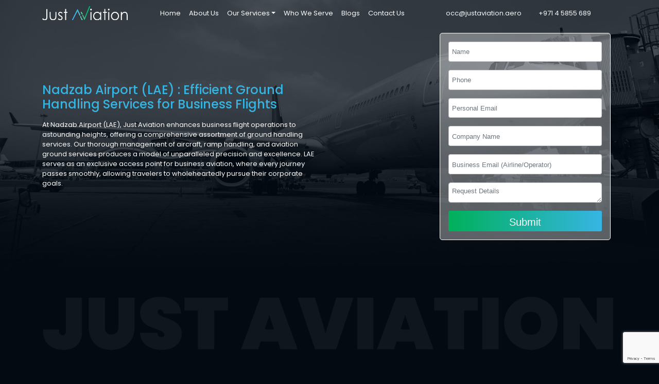

--- FILE ---
content_type: text/html; charset=UTF-8
request_url: https://justaviation.aero/ground-handling-service/nadzab-airport-lae/
body_size: 14152
content:
<!doctype html><html lang="en-US"><head>
 <script>(function(w, d, s, l, i) {
			w[l] = w[l] || [];
			w[l].push({
				'gtm.start': new Date().getTime(),
				event: 'gtm.js'
			});
			var f = d.getElementsByTagName(s)[0],
				j = d.createElement(s),
				dl = l != 'dataLayer' ? '&l=' + l : '';
			j.async = true;
			j.src =
				'https://www.googletagmanager.com/gtm.js?id=' + i + dl;
			f.parentNode.insertBefore(j, f);
		})(window, document, 'script', 'dataLayer', 'GTM-52KQ9QP');</script> <meta charset="UTF-8"><meta name="viewport" content="width=device-width, initial-scale=1.0, maximum-scale=1.0, user-scalable=0"><link rel="profile" href="https://gmpg.org/xfn/11"><link rel="preload" as="image" href="https://justaviation.aero/wp-content/uploads/2023/07/JUST-AVIATION.png.webp" fetchpriority="high"><meta name="yandex-verification" content="eee481051190f81a" /><link rel="preload" as="image" href="https://justaviation.aero/wp-content/uploads/2023/06/flight-permits-lp-bg.jpg" fetchpriority="high"> <script data-cfasync="false" data-no-defer="1" data-no-minify="1" data-no-optimize="1">var ewww_webp_supported=!1;function check_webp_feature(A,e){var w;e=void 0!==e?e:function(){},ewww_webp_supported?e(ewww_webp_supported):((w=new Image).onload=function(){ewww_webp_supported=0<w.width&&0<w.height,e&&e(ewww_webp_supported)},w.onerror=function(){e&&e(!1)},w.src="data:image/webp;base64,"+{alpha:"UklGRkoAAABXRUJQVlA4WAoAAAAQAAAAAAAAAAAAQUxQSAwAAAARBxAR/Q9ERP8DAABWUDggGAAAABQBAJ0BKgEAAQAAAP4AAA3AAP7mtQAAAA=="}[A])}check_webp_feature("alpha");</script><script data-cfasync="false" data-no-defer="1" data-no-minify="1" data-no-optimize="1">var Arrive=function(c,w){"use strict";if(c.MutationObserver&&"undefined"!=typeof HTMLElement){var r,a=0,u=(r=HTMLElement.prototype.matches||HTMLElement.prototype.webkitMatchesSelector||HTMLElement.prototype.mozMatchesSelector||HTMLElement.prototype.msMatchesSelector,{matchesSelector:function(e,t){return e instanceof HTMLElement&&r.call(e,t)},addMethod:function(e,t,r){var a=e[t];e[t]=function(){return r.length==arguments.length?r.apply(this,arguments):"function"==typeof a?a.apply(this,arguments):void 0}},callCallbacks:function(e,t){t&&t.options.onceOnly&&1==t.firedElems.length&&(e=[e[0]]);for(var r,a=0;r=e[a];a++)r&&r.callback&&r.callback.call(r.elem,r.elem);t&&t.options.onceOnly&&1==t.firedElems.length&&t.me.unbindEventWithSelectorAndCallback.call(t.target,t.selector,t.callback)},checkChildNodesRecursively:function(e,t,r,a){for(var i,n=0;i=e[n];n++)r(i,t,a)&&a.push({callback:t.callback,elem:i}),0<i.childNodes.length&&u.checkChildNodesRecursively(i.childNodes,t,r,a)},mergeArrays:function(e,t){var r,a={};for(r in e)e.hasOwnProperty(r)&&(a[r]=e[r]);for(r in t)t.hasOwnProperty(r)&&(a[r]=t[r]);return a},toElementsArray:function(e){return e=void 0!==e&&("number"!=typeof e.length||e===c)?[e]:e}}),e=(l.prototype.addEvent=function(e,t,r,a){a={target:e,selector:t,options:r,callback:a,firedElems:[]};return this._beforeAdding&&this._beforeAdding(a),this._eventsBucket.push(a),a},l.prototype.removeEvent=function(e){for(var t,r=this._eventsBucket.length-1;t=this._eventsBucket[r];r--)e(t)&&(this._beforeRemoving&&this._beforeRemoving(t),(t=this._eventsBucket.splice(r,1))&&t.length&&(t[0].callback=null))},l.prototype.beforeAdding=function(e){this._beforeAdding=e},l.prototype.beforeRemoving=function(e){this._beforeRemoving=e},l),t=function(i,n){var o=new e,l=this,s={fireOnAttributesModification:!1};return o.beforeAdding(function(t){var e=t.target;e!==c.document&&e!==c||(e=document.getElementsByTagName("html")[0]);var r=new MutationObserver(function(e){n.call(this,e,t)}),a=i(t.options);r.observe(e,a),t.observer=r,t.me=l}),o.beforeRemoving(function(e){e.observer.disconnect()}),this.bindEvent=function(e,t,r){t=u.mergeArrays(s,t);for(var a=u.toElementsArray(this),i=0;i<a.length;i++)o.addEvent(a[i],e,t,r)},this.unbindEvent=function(){var r=u.toElementsArray(this);o.removeEvent(function(e){for(var t=0;t<r.length;t++)if(this===w||e.target===r[t])return!0;return!1})},this.unbindEventWithSelectorOrCallback=function(r){var a=u.toElementsArray(this),i=r,e="function"==typeof r?function(e){for(var t=0;t<a.length;t++)if((this===w||e.target===a[t])&&e.callback===i)return!0;return!1}:function(e){for(var t=0;t<a.length;t++)if((this===w||e.target===a[t])&&e.selector===r)return!0;return!1};o.removeEvent(e)},this.unbindEventWithSelectorAndCallback=function(r,a){var i=u.toElementsArray(this);o.removeEvent(function(e){for(var t=0;t<i.length;t++)if((this===w||e.target===i[t])&&e.selector===r&&e.callback===a)return!0;return!1})},this},i=new function(){var s={fireOnAttributesModification:!1,onceOnly:!1,existing:!1};function n(e,t,r){return!(!u.matchesSelector(e,t.selector)||(e._id===w&&(e._id=a++),-1!=t.firedElems.indexOf(e._id)))&&(t.firedElems.push(e._id),!0)}var c=(i=new t(function(e){var t={attributes:!1,childList:!0,subtree:!0};return e.fireOnAttributesModification&&(t.attributes=!0),t},function(e,i){e.forEach(function(e){var t=e.addedNodes,r=e.target,a=[];null!==t&&0<t.length?u.checkChildNodesRecursively(t,i,n,a):"attributes"===e.type&&n(r,i)&&a.push({callback:i.callback,elem:r}),u.callCallbacks(a,i)})})).bindEvent;return i.bindEvent=function(e,t,r){t=void 0===r?(r=t,s):u.mergeArrays(s,t);var a=u.toElementsArray(this);if(t.existing){for(var i=[],n=0;n<a.length;n++)for(var o=a[n].querySelectorAll(e),l=0;l<o.length;l++)i.push({callback:r,elem:o[l]});if(t.onceOnly&&i.length)return r.call(i[0].elem,i[0].elem);setTimeout(u.callCallbacks,1,i)}c.call(this,e,t,r)},i},o=new function(){var a={};function i(e,t){return u.matchesSelector(e,t.selector)}var n=(o=new t(function(){return{childList:!0,subtree:!0}},function(e,r){e.forEach(function(e){var t=e.removedNodes,e=[];null!==t&&0<t.length&&u.checkChildNodesRecursively(t,r,i,e),u.callCallbacks(e,r)})})).bindEvent;return o.bindEvent=function(e,t,r){t=void 0===r?(r=t,a):u.mergeArrays(a,t),n.call(this,e,t,r)},o};d(HTMLElement.prototype),d(NodeList.prototype),d(HTMLCollection.prototype),d(HTMLDocument.prototype),d(Window.prototype);var n={};return s(i,n,"unbindAllArrive"),s(o,n,"unbindAllLeave"),n}function l(){this._eventsBucket=[],this._beforeAdding=null,this._beforeRemoving=null}function s(e,t,r){u.addMethod(t,r,e.unbindEvent),u.addMethod(t,r,e.unbindEventWithSelectorOrCallback),u.addMethod(t,r,e.unbindEventWithSelectorAndCallback)}function d(e){e.arrive=i.bindEvent,s(i,e,"unbindArrive"),e.leave=o.bindEvent,s(o,e,"unbindLeave")}}(window,void 0),ewww_webp_supported=!1;function check_webp_feature(e,t){var r;ewww_webp_supported?t(ewww_webp_supported):((r=new Image).onload=function(){ewww_webp_supported=0<r.width&&0<r.height,t(ewww_webp_supported)},r.onerror=function(){t(!1)},r.src="data:image/webp;base64,"+{alpha:"UklGRkoAAABXRUJQVlA4WAoAAAAQAAAAAAAAAAAAQUxQSAwAAAARBxAR/Q9ERP8DAABWUDggGAAAABQBAJ0BKgEAAQAAAP4AAA3AAP7mtQAAAA==",animation:"UklGRlIAAABXRUJQVlA4WAoAAAASAAAAAAAAAAAAQU5JTQYAAAD/////AABBTk1GJgAAAAAAAAAAAAAAAAAAAGQAAABWUDhMDQAAAC8AAAAQBxAREYiI/gcA"}[e])}function ewwwLoadImages(e){if(e){for(var t=document.querySelectorAll(".batch-image img, .image-wrapper a, .ngg-pro-masonry-item a, .ngg-galleria-offscreen-seo-wrapper a"),r=0,a=t.length;r<a;r++)ewwwAttr(t[r],"data-src",t[r].getAttribute("data-webp")),ewwwAttr(t[r],"data-thumbnail",t[r].getAttribute("data-webp-thumbnail"));for(var i=document.querySelectorAll("div.woocommerce-product-gallery__image"),r=0,a=i.length;r<a;r++)ewwwAttr(i[r],"data-thumb",i[r].getAttribute("data-webp-thumb"))}for(var n=document.querySelectorAll("video"),r=0,a=n.length;r<a;r++)ewwwAttr(n[r],"poster",e?n[r].getAttribute("data-poster-webp"):n[r].getAttribute("data-poster-image"));for(var o,l=document.querySelectorAll("img.ewww_webp_lazy_load"),r=0,a=l.length;r<a;r++)e&&(ewwwAttr(l[r],"data-lazy-srcset",l[r].getAttribute("data-lazy-srcset-webp")),ewwwAttr(l[r],"data-srcset",l[r].getAttribute("data-srcset-webp")),ewwwAttr(l[r],"data-lazy-src",l[r].getAttribute("data-lazy-src-webp")),ewwwAttr(l[r],"data-src",l[r].getAttribute("data-src-webp")),ewwwAttr(l[r],"data-orig-file",l[r].getAttribute("data-webp-orig-file")),ewwwAttr(l[r],"data-medium-file",l[r].getAttribute("data-webp-medium-file")),ewwwAttr(l[r],"data-large-file",l[r].getAttribute("data-webp-large-file")),null!=(o=l[r].getAttribute("srcset"))&&!1!==o&&o.includes("R0lGOD")&&ewwwAttr(l[r],"src",l[r].getAttribute("data-lazy-src-webp"))),l[r].className=l[r].className.replace(/\bewww_webp_lazy_load\b/,"");for(var s=document.querySelectorAll(".ewww_webp"),r=0,a=s.length;r<a;r++)e?(ewwwAttr(s[r],"srcset",s[r].getAttribute("data-srcset-webp")),ewwwAttr(s[r],"src",s[r].getAttribute("data-src-webp")),ewwwAttr(s[r],"data-orig-file",s[r].getAttribute("data-webp-orig-file")),ewwwAttr(s[r],"data-medium-file",s[r].getAttribute("data-webp-medium-file")),ewwwAttr(s[r],"data-large-file",s[r].getAttribute("data-webp-large-file")),ewwwAttr(s[r],"data-large_image",s[r].getAttribute("data-webp-large_image")),ewwwAttr(s[r],"data-src",s[r].getAttribute("data-webp-src"))):(ewwwAttr(s[r],"srcset",s[r].getAttribute("data-srcset-img")),ewwwAttr(s[r],"src",s[r].getAttribute("data-src-img"))),s[r].className=s[r].className.replace(/\bewww_webp\b/,"ewww_webp_loaded");window.jQuery&&jQuery.fn.isotope&&jQuery.fn.imagesLoaded&&(jQuery(".fusion-posts-container-infinite").imagesLoaded(function(){jQuery(".fusion-posts-container-infinite").hasClass("isotope")&&jQuery(".fusion-posts-container-infinite").isotope()}),jQuery(".fusion-portfolio:not(.fusion-recent-works) .fusion-portfolio-wrapper").imagesLoaded(function(){jQuery(".fusion-portfolio:not(.fusion-recent-works) .fusion-portfolio-wrapper").isotope()}))}function ewwwWebPInit(e){ewwwLoadImages(e),ewwwNggLoadGalleries(e),document.arrive(".ewww_webp",function(){ewwwLoadImages(e)}),document.arrive(".ewww_webp_lazy_load",function(){ewwwLoadImages(e)}),document.arrive("videos",function(){ewwwLoadImages(e)}),"loading"==document.readyState?document.addEventListener("DOMContentLoaded",ewwwJSONParserInit):("undefined"!=typeof galleries&&ewwwNggParseGalleries(e),ewwwWooParseVariations(e))}function ewwwAttr(e,t,r){null!=r&&!1!==r&&e.setAttribute(t,r)}function ewwwJSONParserInit(){"undefined"!=typeof galleries&&check_webp_feature("alpha",ewwwNggParseGalleries),check_webp_feature("alpha",ewwwWooParseVariations)}function ewwwWooParseVariations(e){if(e)for(var t=document.querySelectorAll("form.variations_form"),r=0,a=t.length;r<a;r++){var i=t[r].getAttribute("data-product_variations"),n=!1;try{for(var o in i=JSON.parse(i))void 0!==i[o]&&void 0!==i[o].image&&(void 0!==i[o].image.src_webp&&(i[o].image.src=i[o].image.src_webp,n=!0),void 0!==i[o].image.srcset_webp&&(i[o].image.srcset=i[o].image.srcset_webp,n=!0),void 0!==i[o].image.full_src_webp&&(i[o].image.full_src=i[o].image.full_src_webp,n=!0),void 0!==i[o].image.gallery_thumbnail_src_webp&&(i[o].image.gallery_thumbnail_src=i[o].image.gallery_thumbnail_src_webp,n=!0),void 0!==i[o].image.thumb_src_webp&&(i[o].image.thumb_src=i[o].image.thumb_src_webp,n=!0));n&&ewwwAttr(t[r],"data-product_variations",JSON.stringify(i))}catch(e){}}}function ewwwNggParseGalleries(e){if(e)for(var t in galleries){var r=galleries[t];galleries[t].images_list=ewwwNggParseImageList(r.images_list)}}function ewwwNggLoadGalleries(e){e&&document.addEventListener("ngg.galleria.themeadded",function(e,t){window.ngg_galleria._create_backup=window.ngg_galleria.create,window.ngg_galleria.create=function(e,t){var r=$(e).data("id");return galleries["gallery_"+r].images_list=ewwwNggParseImageList(galleries["gallery_"+r].images_list),window.ngg_galleria._create_backup(e,t)}})}function ewwwNggParseImageList(e){for(var t in e){var r=e[t];if(void 0!==r["image-webp"]&&(e[t].image=r["image-webp"],delete e[t]["image-webp"]),void 0!==r["thumb-webp"]&&(e[t].thumb=r["thumb-webp"],delete e[t]["thumb-webp"]),void 0!==r.full_image_webp&&(e[t].full_image=r.full_image_webp,delete e[t].full_image_webp),void 0!==r.srcsets)for(var a in r.srcsets)nggSrcset=r.srcsets[a],void 0!==r.srcsets[a+"-webp"]&&(e[t].srcsets[a]=r.srcsets[a+"-webp"],delete e[t].srcsets[a+"-webp"]);if(void 0!==r.full_srcsets)for(var i in r.full_srcsets)nggFSrcset=r.full_srcsets[i],void 0!==r.full_srcsets[i+"-webp"]&&(e[t].full_srcsets[i]=r.full_srcsets[i+"-webp"],delete e[t].full_srcsets[i+"-webp"])}return e}check_webp_feature("alpha",ewwwWebPInit);</script><meta name='robots' content='index, follow, max-image-preview:large, max-snippet:-1, max-video-preview:-1' /><title>Ground Handling and Ramp Services at Nadzab Airport (LAE)</title><meta name="description" content="Trusted Partner for Aircraft Ground &amp; Ramp Handling at Nadzab Airport (LAE), Offering Ground Handling with Just Aviation" /><link rel="canonical" href="https://justaviation.aero/ground-handling-service/nadzab-airport-lae/" /><meta property="og:locale" content="en_US" /><meta property="og:type" content="article" /><meta property="og:title" content="Ground Handling and Ramp Services at Nadzab Airport (LAE)" /><meta property="og:description" content="Trusted Partner for Aircraft Ground &amp; Ramp Handling at Nadzab Airport (LAE), Offering Ground Handling with Just Aviation" /><meta property="og:url" content="https://justaviation.aero/ground-handling-service/nadzab-airport-lae/" /><meta property="og:site_name" content="Just Aviation" /><meta property="article:modified_time" content="2024-10-21T11:47:21+00:00" /><meta property="og:image" content="https://justaviation.aero/wp-content/uploads/2023/06/aviation-ground-handling.jpg" /><meta property="og:image:width" content="450" /><meta property="og:image:height" content="301" /><meta property="og:image:type" content="image/jpeg" /><meta name="twitter:card" content="summary_large_image" /><link rel='dns-prefetch' href='//code.jquery.com' /><link rel='dns-prefetch' href='//cdn.jsdelivr.net' /><link rel='dns-prefetch' href='//use.fontawesome.com' /><link rel='preconnect' href='//www.google-analytics.com' /><link rel='preconnect' href='//ajax.googleapis.com' /><link rel='preconnect' href='//www.googletagmanager.com' /><link rel='preconnect' href='//connect.facebook.net' /><link rel='preconnect' href='//platform.twitter.com' /><link rel='preconnect' href='//youtube.com' /><link rel='preconnect' href='//s.w.org' /><link id='omgf-preload-0' rel='preload' href='//justaviation.aero/wp-content/uploads/omgf/just-aviation-popping/poppins-italic-latin-ext-400.woff2?ver=1768209250' as='font' type='font/woff2' crossorigin /><link id='omgf-preload-1' rel='preload' href='//justaviation.aero/wp-content/uploads/omgf/just-aviation-popping/poppins-italic-latin-400.woff2?ver=1768209250' as='font' type='font/woff2' crossorigin /><link id='omgf-preload-2' rel='preload' href='//justaviation.aero/wp-content/uploads/omgf/just-aviation-popping/poppins-normal-latin-ext-400.woff2?ver=1768209250' as='font' type='font/woff2' crossorigin /><link id='omgf-preload-3' rel='preload' href='//justaviation.aero/wp-content/uploads/omgf/just-aviation-popping/poppins-normal-latin-400.woff2?ver=1768209250' as='font' type='font/woff2' crossorigin /><link id='omgf-preload-4' rel='preload' href='//justaviation.aero/wp-content/uploads/omgf/just-aviation-popping/poppins-normal-latin-ext-600.woff2?ver=1768209250' as='font' type='font/woff2' crossorigin /><link id='omgf-preload-5' rel='preload' href='//justaviation.aero/wp-content/uploads/omgf/just-aviation-popping/poppins-normal-latin-600.woff2?ver=1768209250' as='font' type='font/woff2' crossorigin /><link data-optimized="2" rel="stylesheet" href="https://justaviation.aero/wp-content/litespeed/css/fdb12d06a741b7a805a02b62ef546b8f.css?ver=40bb5" /> <script src="https://code.jquery.com/jquery-3.6.0.min.js" id="just-aviation-jquerycdn-js" defer data-deferred="1"></script> <script src="https://justaviation.aero/wp-includes/js/jquery/jquery.min.js?ver=3.7.1" id="jquery-core-js"></script> <meta name="generator" content="Elementor 3.34.1; features: additional_custom_breakpoints; settings: css_print_method-external, google_font-disabled, font_display-swap"> <script type="application/ld+json" class="saswp-schema-markup-output">[{"@context":"https:\/\/schema.org\/","@graph":[{"@context":"https:\/\/schema.org\/","@type":"SiteNavigationElement","@id":"https:\/\/justaviation.aero\/#home","name":"Home","url":"https:\/\/justaviation.aero\/"},{"@context":"https:\/\/schema.org\/","@type":"SiteNavigationElement","@id":"https:\/\/justaviation.aero\/#about-us","name":"About Us","url":"https:\/\/justaviation.aero\/about-us\/"},{"@context":"https:\/\/schema.org\/","@type":"SiteNavigationElement","@id":"https:\/\/justaviation.aero\/#trip-planning","name":"Trip Planning","url":"https:\/\/justaviation.aero\/trip-planning\/"},{"@context":"https:\/\/schema.org\/","@type":"SiteNavigationElement","@id":"https:\/\/justaviation.aero\/#navigation-fees-administration","name":"Navigation Fees Administration","url":"https:\/\/justaviation.aero\/navigation-fees-administration\/"},{"@context":"https:\/\/schema.org\/","@type":"SiteNavigationElement","@id":"https:\/\/justaviation.aero\/#ground-handling","name":"Ground Handling","url":"https:\/\/justaviation.aero\/ground-handling\/"},{"@context":"https:\/\/schema.org\/","@type":"SiteNavigationElement","@id":"https:\/\/justaviation.aero\/#premium-aviation-fuel","name":"Premium Aviation Fuel","url":"https:\/\/justaviation.aero\/aviation-fuel\/"},{"@context":"https:\/\/schema.org\/","@type":"SiteNavigationElement","@id":"https:\/\/justaviation.aero\/#flight-and-route-planning","name":"Flight And Route Planning","url":"https:\/\/justaviation.aero\/flight-and-route\/"},{"@context":"https:\/\/schema.org\/","@type":"SiteNavigationElement","@id":"https:\/\/justaviation.aero\/#flight-permits","name":"Flight Permits","url":"https:\/\/justaviation.aero\/flight-permits\/"},{"@context":"https:\/\/schema.org\/","@type":"SiteNavigationElement","@id":"https:\/\/justaviation.aero\/#sustainable-solutions","name":"Sustainable Solutions","url":"https:\/\/justaviation.aero\/sustainable-solutions\/"},{"@context":"https:\/\/schema.org\/","@type":"SiteNavigationElement","@id":"https:\/\/justaviation.aero\/#crew-support","name":"Crew Support","url":"https:\/\/justaviation.aero\/crew-support\/"},{"@context":"https:\/\/schema.org\/","@type":"SiteNavigationElement","@id":"https:\/\/justaviation.aero\/#catering","name":"Catering","url":"https:\/\/justaviation.aero\/catering\/"},{"@context":"https:\/\/schema.org\/","@type":"SiteNavigationElement","@id":"https:\/\/justaviation.aero\/#who-we-serve","name":"Who We Serve","url":"https:\/\/justaviation.aero\/who-we-serve\/"},{"@context":"https:\/\/schema.org\/","@type":"SiteNavigationElement","@id":"https:\/\/justaviation.aero\/#blogs","name":"Blogs","url":"https:\/\/justaviation.aero\/blogs\/"},{"@context":"https:\/\/schema.org\/","@type":"SiteNavigationElement","@id":"https:\/\/justaviation.aero\/#contact-us","name":"Contact Us","url":"https:\/\/justaviation.aero\/contact-us\/"}]},

{"@context":"https:\/\/schema.org\/","@type":"BreadcrumbList","@id":"https:\/\/justaviation.aero\/ground-handling-service\/nadzab-airport-lae\/#breadcrumb","itemListElement":[{"@type":"ListItem","position":1,"item":{"@id":"https:\/\/justaviation.aero","name":"Just Aviation"}},{"@type":"ListItem","position":2,"item":{"@id":"https:\/\/justaviation.aero\/ground_handling\/","name":"Ground Handling"}},{"@type":"ListItem","position":3,"item":{"@id":"https:\/\/justaviation.aero\/ground-handling-service\/nadzab-airport-lae\/","name":"Ground Handling and Ramp Services at Nadzab Airport (LAE)"}}]},

{"@context":"https:\/\/schema.org\/","@type":"Service","@id":"https:\/\/justaviation.aero\/ground-handling-service\/nadzab-airport-lae\/Just Aviation","name":"Just Aviation","serviceType":"Aviation Ground Handling","provider":{"priceRange":"TBD","address":{"addressCountry":{"@type":"Country","name ":"Nadzab Airport (LAE)"}}},"description":"At Nadzab Airport (LAE), Just Aviation enhances business flight operations to astounding heights, offering a comprehensive assortment of ground handling services. Our thorough management of aircraft, ramp handling, and aviation ground services produces a model of unparalleled precision and excellence. LAE serves as an exclusive access point for business aviation, where every journey passes smoothly, allowing travelers to wholeheartedly pursue their corporate goals.","areaServed":[{"@type":"Place","name":"Nadzab Airport (LAE)"}],"image":{"@type":"ImageObject","url":"https:\/\/justaviation.aero\/wp-content\/uploads\/2023\/06\/aviation-ground-handling.jpg","width":450,"height":301}}]</script> <link rel="icon" href="https://justaviation.aero/wp-content/uploads/2023/08/cropped-fav-100-32x32.jpg" sizes="32x32" /><link rel="icon" href="https://justaviation.aero/wp-content/uploads/2023/08/cropped-fav-100-192x192.jpg" sizes="192x192" /><link rel="apple-touch-icon" href="https://justaviation.aero/wp-content/uploads/2023/08/cropped-fav-100-180x180.jpg" /><meta name="msapplication-TileImage" content="https://justaviation.aero/wp-content/uploads/2023/08/cropped-fav-100-270x270.jpg" /></head><body data-rsssl=1 class="wp-singular ground_handling-template-default single single-ground_handling postid-5435 wp-custom-logo wp-theme-just-aviation elementor-default elementor-kit-19">
<noscript><iframe src="https://www.googletagmanager.com/ns.html?id=GTM-52KQ9QP" height="0" width="0" style="display:none;visibility:hidden"></iframe></noscript><div id="page" class="site">
<a class="skip-link screen-reader-text" href="#primary">Skip to content</a><header id="masthead" class="site-header"><div class="container position-relative d-none d-md-block"><div style="z-index:999;" class="row w-100 position-absolute"><div class="col-2 align-self-center">
<a href="https://justaviation.aero/" class="custom-logo-link" rel="home"><img width="262" height="41" src="https://justaviation.aero/wp-content/uploads/2023/04/Layer-1.svg" class="custom-logo" alt="logo white" decoding="async" /></a></div><div class="col-6 align-self-center"><nav class="navbar navbar-expand-lg navbar-dark float-end"><div class="container-fluid">
<button class="navbar-toggler m-auto" type="button" data-bs-toggle="collapse" data-bs-target="#navbarText" aria-controls="navbarText" aria-expanded="false" aria-label="Toggle navigation">
<span class="navbar-toggler-icon"></span>
</button><div class="collapse navbar-collapse " id="navbarText"><ul id="primary-menu" class="navbar-nav mb-2 text-center text-light mb-lg-0 mx-auto "  ><li  id="menu-item-210" class="menu-item menu-item-type-post_type menu-item-object-page menu-item-home menu-item-210 nav-item"><a  href="https://justaviation.aero/" class="nav-link"><span >Home</span></a></li><li  id="menu-item-211" class="menu-item menu-item-type-post_type menu-item-object-page menu-item-211 nav-item"><a  href="https://justaviation.aero/about-us/" class="nav-link"><span >About Us</span></a></li><li  id="menu-item-628" class="menu-item menu-item-type-custom menu-item-object-custom menu-item-has-children dropdown menu-item-628 nav-item"><a href="#" data-bs-toggle="dropdown-trigger" aria-haspopup="true" aria-expanded="false" class="dropdown-toggle nav-link" id="menu-item-dropdown-628"><span >Our Services</span></a><ul class="dropdown-menu" aria-labelledby="menu-item-dropdown-628"><li  id="menu-item-685" class="menu-item menu-item-type-post_type menu-item-object-page menu-item-685 nav-item"><a  href="https://justaviation.aero/trip-planning/" class="dropdown-item"><span >Trip Planning</span></a></li><li  id="menu-item-741" class="menu-item menu-item-type-post_type menu-item-object-page menu-item-741 nav-item"><a  href="https://justaviation.aero/navigation-fees-administration/" class="dropdown-item"><span >Navigation Fees Administration</span></a></li><li  id="menu-item-629" class="menu-item menu-item-type-post_type menu-item-object-page menu-item-629 nav-item"><a  href="https://justaviation.aero/ground-handling/" class="dropdown-item"><span >Ground Handling</span></a></li><li  id="menu-item-630" class="menu-item menu-item-type-post_type menu-item-object-page menu-item-630 nav-item"><a  href="https://justaviation.aero/aviation-fuel/" class="dropdown-item"><span >Premium Aviation Fuel</span></a></li><li  id="menu-item-631" class="menu-item menu-item-type-post_type menu-item-object-page menu-item-631 nav-item"><a  href="https://justaviation.aero/flight-and-route/" class="dropdown-item"><span >Flight And Route Planning</span></a></li><li  id="menu-item-632" class="menu-item menu-item-type-post_type menu-item-object-page menu-item-632 nav-item"><a  href="https://justaviation.aero/flight-permits/" class="dropdown-item"><span >Flight Permits</span></a></li><li  id="menu-item-4590" class="menu-item menu-item-type-post_type menu-item-object-page menu-item-4590 nav-item"><a  href="https://justaviation.aero/sustainable-solutions/" class="dropdown-item"><span >Sustainable Solutions</span></a></li><li  id="menu-item-634" class="menu-item menu-item-type-post_type menu-item-object-page menu-item-634 nav-item"><a  href="https://justaviation.aero/crew-support/" class="dropdown-item"><span >Crew Support</span></a></li><li  id="menu-item-637" class="menu-item menu-item-type-post_type menu-item-object-page menu-item-637 nav-item"><a  href="https://justaviation.aero/catering/" class="dropdown-item"><span >Catering</span></a></li></ul></li><li  id="menu-item-627" class="menu-item menu-item-type-post_type menu-item-object-page menu-item-627 nav-item"><a  href="https://justaviation.aero/who-we-serve/" class="nav-link"><span >Who We Serve</span></a></li><li  id="menu-item-10546" class="menu-item menu-item-type-post_type menu-item-object-page menu-item-10546 nav-item"><a  href="https://justaviation.aero/blogs/" class="nav-link"><span >Blogs</span></a></li><li  id="menu-item-212" class="menu-item menu-item-type-post_type menu-item-object-page menu-item-212 nav-item"><a  href="https://justaviation.aero/contact-us/" class="nav-link"><span >Contact Us</span></a></li></ul></div></div></nav></div><div class="col-4 align-self-center"><ul class="m-0 list-inline"><li class="list-inline-item text-light"><a class="text-light text-decoration-none" target="_blank" rel="noopener" href="/cdn-cgi/l/email-protection#620d0101220817111603140b03160b0d0c4c0307100d"><i class="fa-solid fa-envelope me-2"></i><span class="__cf_email__" data-cfemail="523d3131123827212633243b33263b3d3c7c3337203d">[email&#160;protected]</span></a></li><li class="list-inline-item text-light"><a class="text-light text-decoration-none" target="_blank" rel="noopener" href="tel:+97145855689"><i class="fa-solid fa-phone me-2"></i>+971 4 5855 689</a></li><li class="list-inline-item text-light"><a class="text-light" target="_blank" rel="noopener" href="https://www.linkedin.com/company/just-aviation/"><i class="fa-brands fa-linkedin-in"></i></a></li></ul></div></div></div><div class="container py-3 my-2 d-block d-md-none"><div class="row"><div class="col-12"><nav class="navbar navbar-expand-lg navbar-dark">
<a href="https://justaviation.aero/" class="custom-logo-link" rel="home"><img width="262" height="41" src="https://justaviation.aero/wp-content/uploads/2023/04/Layer-1.svg" class="custom-logo" alt="logo white" decoding="async" /></a>							<button class="navbar-toggler rounded" type="button" data-bs-toggle="collapse" data-bs-target="#navbarText" aria-controls="navbarText" aria-expanded="false" aria-label="Toggle navigation">
<span class="navbar-toggler-icon"></span>
</button><div class="collapse navbar-collapse " id="navbarText"><ul id="primary-menu" style="background:#061424;" class="navbar-nav text-center text-light mt-4 mx-auto "  ><li  class="menu-item menu-item-type-post_type menu-item-object-page menu-item-home menu-item-210 nav-item"><a  href="https://justaviation.aero/" class="nav-link"><span >Home</span></a></li><li  class="menu-item menu-item-type-post_type menu-item-object-page menu-item-211 nav-item"><a  href="https://justaviation.aero/about-us/" class="nav-link"><span >About Us</span></a></li><li  class="menu-item menu-item-type-custom menu-item-object-custom menu-item-has-children dropdown menu-item-628 nav-item"><a href="#" data-bs-toggle="dropdown-trigger" aria-haspopup="true" aria-expanded="false" class="dropdown-toggle nav-link" id="menu-item-dropdown-628"><span >Our Services</span></a><ul class="dropdown-menu" aria-labelledby="menu-item-dropdown-628"><li  class="menu-item menu-item-type-post_type menu-item-object-page menu-item-685 nav-item"><a  href="https://justaviation.aero/trip-planning/" class="dropdown-item"><span >Trip Planning</span></a></li><li  class="menu-item menu-item-type-post_type menu-item-object-page menu-item-741 nav-item"><a  href="https://justaviation.aero/navigation-fees-administration/" class="dropdown-item"><span >Navigation Fees Administration</span></a></li><li  class="menu-item menu-item-type-post_type menu-item-object-page menu-item-629 nav-item"><a  href="https://justaviation.aero/ground-handling/" class="dropdown-item"><span >Ground Handling</span></a></li><li  class="menu-item menu-item-type-post_type menu-item-object-page menu-item-630 nav-item"><a  href="https://justaviation.aero/aviation-fuel/" class="dropdown-item"><span >Premium Aviation Fuel</span></a></li><li  class="menu-item menu-item-type-post_type menu-item-object-page menu-item-631 nav-item"><a  href="https://justaviation.aero/flight-and-route/" class="dropdown-item"><span >Flight And Route Planning</span></a></li><li  class="menu-item menu-item-type-post_type menu-item-object-page menu-item-632 nav-item"><a  href="https://justaviation.aero/flight-permits/" class="dropdown-item"><span >Flight Permits</span></a></li><li  class="menu-item menu-item-type-post_type menu-item-object-page menu-item-4590 nav-item"><a  href="https://justaviation.aero/sustainable-solutions/" class="dropdown-item"><span >Sustainable Solutions</span></a></li><li  class="menu-item menu-item-type-post_type menu-item-object-page menu-item-634 nav-item"><a  href="https://justaviation.aero/crew-support/" class="dropdown-item"><span >Crew Support</span></a></li><li  class="menu-item menu-item-type-post_type menu-item-object-page menu-item-637 nav-item"><a  href="https://justaviation.aero/catering/" class="dropdown-item"><span >Catering</span></a></li></ul></li><li  class="menu-item menu-item-type-post_type menu-item-object-page menu-item-627 nav-item"><a  href="https://justaviation.aero/who-we-serve/" class="nav-link"><span >Who We Serve</span></a></li><li  class="menu-item menu-item-type-post_type menu-item-object-page menu-item-10546 nav-item"><a  href="https://justaviation.aero/blogs/" class="nav-link"><span >Blogs</span></a></li><li  class="menu-item menu-item-type-post_type menu-item-object-page menu-item-212 nav-item"><a  href="https://justaviation.aero/contact-us/" class="nav-link"><span >Contact Us</span></a></li></ul></div></nav></div></div></div></header><main id="primary" class="site-main"><div class="fuelhero-bg"><div class="container" id="hero"><div class="row"><div class="col-md-6 align-self-center"><h1 class="blue-clr text-center text-md-start"> Nadzab Airport (LAE) : Efficient Ground Handling Services for Business Flights</h1><div class="text-white text-center text-md-start mt-3 d-none d-md-block"><p>At Nadzab Airport (LAE), Just Aviation enhances business flight operations to astounding heights, offering a comprehensive assortment of ground handling services. Our thorough management of aircraft, ramp handling, and aviation ground services produces a model of unparalleled precision and excellence. LAE serves as an exclusive access point for business aviation, where every journey passes smoothly, allowing travelers to wholeheartedly pursue their corporate goals.</p></div></div><div class="col-md-4  offset-md-2"><div class="wpcf7 no-js" id="wpcf7-f3470-o1" lang="en-US" dir="ltr" data-wpcf7-id="3470"><div class="screen-reader-response"><p role="status" aria-live="polite" aria-atomic="true"></p><ul></ul></div><form action="/ground-handling-service/nadzab-airport-lae/#wpcf7-f3470-o1" method="post" class="wpcf7-form init" aria-label="Contact form" novalidate="novalidate" data-status="init"><fieldset class="hidden-fields-container"><input type="hidden" name="_wpcf7" value="3470" /><input type="hidden" name="_wpcf7_version" value="6.1.4" /><input type="hidden" name="_wpcf7_locale" value="en_US" /><input type="hidden" name="_wpcf7_unit_tag" value="wpcf7-f3470-o1" /><input type="hidden" name="_wpcf7_container_post" value="0" /><input type="hidden" name="_wpcf7_posted_data_hash" value="" /><input type="hidden" name="_wpcf7dtx_version" value="5.0.4" /><input type="hidden" name="_wpcf7_recaptcha_response" value="" /></fieldset><div class="container"><div class="row white-border whiteop-bg p-2"><div class="col-6 col-md-12 p-2"><span class="wpcf7-form-control-wrap" data-name="your-name"><input size="40" maxlength="400" class="wpcf7-form-control wpcf7-text wpcf7-validates-as-required form-control" aria-required="true" aria-invalid="false" placeholder="Name" value="" type="text" name="your-name" /></span></div><div class="col-6 col-md-12 p-2"><span class="wpcf7-form-control-wrap" data-name="your-tel"><input size="40" maxlength="400" class="wpcf7-form-control wpcf7-tel wpcf7-text wpcf7-validates-as-tel form-control" aria-invalid="false" placeholder="Phone" value="" type="tel" name="your-tel" /></span></div><div class="col-6 col-md-12 p-2"><span class="wpcf7-form-control-wrap" data-name="your-email"><input size="40" maxlength="400" class="wpcf7-form-control wpcf7-email wpcf7-validates-as-required wpcf7-text wpcf7-validates-as-email form-control" aria-required="true" aria-invalid="false" placeholder="Personal Email" value="" type="email" name="your-email" /></span></div><div class="col-6 col-md-12 p-2"><span class="wpcf7-form-control-wrap" data-name="your-company"><input size="40" maxlength="400" class="wpcf7-form-control wpcf7-text form-control" aria-invalid="false" placeholder="Company Name" value="" type="text" name="your-company" /></span></div><div class="col-6 col-md-12 p-2"><span class="wpcf7-form-control-wrap" data-name="your-cemail"><input size="40" maxlength="400" class="wpcf7-form-control wpcf7-email wpcf7-text wpcf7-validates-as-email form-control" aria-invalid="false" placeholder="Business Email (Airline/Operator)" value="" type="email" name="your-cemail" /></span></div><div class="col-12 p-2"><span class="wpcf7-form-control-wrap" data-name="your-message"><textarea cols="40" rows="1" maxlength="2000" class="wpcf7-form-control wpcf7-textarea wpcf7-validates-as-required form-control" aria-required="true" aria-invalid="false" placeholder="Request Details" name="your-message"></textarea></span></div><div class="col-12 p-2"><input class="wpcf7-form-control wpcf7-submit has-spinner btn-send" type="submit" value="Submit" /></div></div></div>
<span class="wpcf7-form-control-wrap url-690" data-name="url-690"><input type="hidden" name="url-690" class="wpcf7-form-control wpcf7-hidden wpcf7dtx wpcf7dtx-hidden" aria-invalid="false" value="https://justaviation.aero/ground-handling-service/nadzab-airport-lae/"></span><div class="wpcf7-response-output" aria-hidden="true"></div></form></div><div class="text-white text-center text-md-start mt-3 d-block d-md-none"><p>At Nadzab Airport (LAE), Just Aviation enhances business flight operations to astounding heights, offering a comprehensive assortment of ground handling services. Our thorough management of aircraft, ramp handling, and aviation ground services produces a model of unparalleled precision and excellence. LAE serves as an exclusive access point for business aviation, where every journey passes smoothly, allowing travelers to wholeheartedly pursue their corporate goals.</p></div></div></div></div></div><div class="container"><div class="row"><div class="col-12"><img alt="just aviation" src="[data-uri]" class="img-fluid ewww_webp" data-src-img="/wp-content/uploads/2023/07/JUST-AVIATION.png" data-src-webp="/wp-content/uploads/2023/07/JUST-AVIATION.png.webp" data-eio="j"><noscript><img alt="just aviation" src="/wp-content/uploads/2023/07/JUST-AVIATION.png" class="img-fluid"></noscript></div></div></div><div class="fuelex-services-bg"><div class="container" id="con"><div class="row"><div class="col-12 mb-5 text-center"><h2 class="blue-clr">Just Aviation Redesigns Air Travel Performance with Stupendous Ground Handling Services at Nadzab Airport (LAE)</h2><p><p>Nadzab Airport (LAE) thrives with Just Aviation&#8217;s avant-garde ground handling services, ranging from precise baggage handling to aircraft ground movement, all fortified by cutting-edge cargo logistics. With state-of-the-art maintenance facilities and an unwavering commitment to international safety standards, LAE sets new benchmarks in technological precision and efficiency, owing to Just Aviation&#8217;s expertise.</p></p></div><div class="col-md-6 my-1 px-md-5 px-1"><div class="d-flex">
<img alt="check" src="/wp-content/uploads/2023/05/check.svg" style="width: 25px;" class="img-fluid me-2"><div><h3 class="m-1">Adopting a Comprehensive Perspective in Ground Equipment Procurement Lifecycle</h3><p>LAE is the cornerstone in providing all GSEs, building a legacy of ground service superiority.</p></div></div></div><div class="col-md-6 my-1 px-md-5 px-1"><div class="d-flex">
<img alt="check" src="/wp-content/uploads/2023/05/check.svg" style="width: 25px;" class="img-fluid me-2"><div><h3 class="m-1">Organizing Ground Services Data to Enrich Aircraft Documentation Integrity</h3><p>Precisely recording the processes associated with ground handling, including baggage loading and unloading, security checks, and maintenance activities, requires strict adherence to Standard Operating Procedures (SOPs), compliance with directives issued by the Transportation Security Administration (TSA), and fulfillment of criteria established in the Airport Handling Manual (AHM).</p></div></div></div><div class="col-md-6 my-1 px-md-5 px-1"><div class="d-flex">
<img alt="check" src="/wp-content/uploads/2023/05/check.svg" style="width: 25px;" class="img-fluid me-2"><div><h3 class="m-1">Crafting Tailored Solutions for Dynamic Slot Allocation Management</h3><p>Maintaining the standards set by the IATA, FAA, ACI, and WWACG Ground Operations Manual (IGOM), LAE Airport achieves efficient slot coordination. Slot requests are processed either through the Standard Schedules Information Manual (SSIM) message or the Online Coordination System (OCS), with fees including a landing charge based on aircraft weight and a service range-based handling fee.</p></div></div></div><div class="col-md-6 my-1 px-md-5 px-1"><div class="d-flex">
<img alt="check" src="/wp-content/uploads/2023/05/check.svg" style="width: 25px;" class="img-fluid me-2"><div><h3 class="m-1">Spearheading the Evolution of Aircraft Mass Management with Cutting-Edge Services</h3><p>Precision in weight distribution and optimal functionality of advanced aircraft equilibrium systems are attained through meticulous compliance with regulatory standards such as ICAO Doc 9284, FAA Advisory Circulars, and EASA CS-25, coupled with adherence to Manufacturers Technical Documents and Aircraft Weight and Balance Manuals delineated in FAA-H-8083-1B.</p></div></div></div><div class="col-md-6 my-1 px-md-5 px-1"><div class="d-flex">
<img alt="check" src="/wp-content/uploads/2023/05/check.svg" style="width: 25px;" class="img-fluid me-2"><div><h3 class="m-1">Tailoring Protocols for Cargo Handling to Enhance the Flow of Baggage and Optimize Operational Performance</h3><p>Cultivating an unimpeded pathway for luggage flow demands unwavering adherence to IATA's Cargo Handling Manual (ICHM) and Resolution 753. Through dedicated cargo service directives, exact management of cargo and baggage is assured, refining the rhythm within flight operations to enhance efficiency and comply with regulatory standards.</p></div></div></div><div class="col-md-6 my-1 px-md-5 px-1"><div class="d-flex">
<img alt="check" src="/wp-content/uploads/2023/05/check.svg" style="width: 25px;" class="img-fluid me-2"><div><h3 class="m-1">Upholding the Importance of Aviation Fuel Security</h3><p>Offering steadfast assurance of Jet A/A-1 and Avgas fuel availability, seamlessly bolstering aircraft refueling operations across an extensive spectrum of industries and utilizations.</p></div></div></div><div class="col-md-6 my-1 px-md-5 px-1"><div class="d-flex">
<img alt="check" src="/wp-content/uploads/2023/05/check.svg" style="width: 25px;" class="img-fluid me-2"><div><h3 class="m-1">Mastering the Craft of Optimizing Aircraft Motion</h3><p>Demonstrating adept mastery over aircraft motion and strategic configuration guarantees precise alignment, enhances taxiing efficiency, and optimizes apron utilization, all while strictly adhering to AOM, Aerodrome standards, and A-SMGCS directives.</p></div></div></div><div class="col-md-6 my-1 px-md-5 px-1"><div class="d-flex">
<img alt="check" src="/wp-content/uploads/2023/05/check.svg" style="width: 25px;" class="img-fluid me-2"><div><h3 class="m-1">Ensuring Unwavering Security in Aviation Ramp Handling for Seamless Business Travel</h3><p>Achieving comprehensive operational security involves optimizing safety strategies through the integration of Security Information and Event Management (SIEM) solutions with Integrated Safety Management Systems (ISMS), encompassing apron management protocols.</p></div></div></div><div class="col-md-6 my-1 px-md-5 px-1"><div class="d-flex">
<img alt="check" src="/wp-content/uploads/2023/05/check.svg" style="width: 25px;" class="img-fluid me-2"><div><h3 class="m-1">Refining the Art of Slot Assignment Supervision</h3><p>Forging a pioneering path towards the governance and seamless integration of intricate ground handling operations, maintaining strict adherence to the outlined criteria in the IATA Ground Operations Manual, ICAO Ground Handling Protocols, and FAA Ground Service Directives.</p></div></div></div><div class="col-md-6 my-1 px-md-5 px-1"><div class="d-flex">
<img alt="check" src="/wp-content/uploads/2023/05/check.svg" style="width: 25px;" class="img-fluid me-2"><div><h3 class="m-1">Conducting Lavatory Maintenance Simultaneously with Monitoring Water Service Operations</h3><p>Implementing stringent protocols to guarantee the safe distribution of potable water throughout aircraft lavatories, demonstrating an unwavering commitment to passenger well-being and security.</p></div></div></div><div class="col-md-6 my-1 px-md-5 px-1"><div class="d-flex">
<img alt="check" src="/wp-content/uploads/2023/05/check.svg" style="width: 25px;" class="img-fluid me-2"><div><h3 class="m-1">Fine-tuning the Art of Anticipating and Meeting Passenger Needs</h3><p>Conducting a harmonious symphony of streamlined procedures for baggage check, boarding, and passenger disembarkation, exemplifying operational finesse at its peak.</p></div></div></div></div></div></div><div class="container mt-5 " id="contact-se"><div class="row"><div class="col-md-1"></div><div class="col-md-10"><div class="row fuelcontact-border p-4"><div class="col-md-3 text-center text-md-start"><img alt="contact icon" src="/wp-content/uploads/2023/06/icon.svg" style="width: 200px;"></div><div class="col-md-9 text-white align-self-center mt-5 mt-md-0 text-center text-md-start"><p><p>With Just Aviation, you can enjoy a seamless and stress-free ground handling service. Whether you are flying to Nadzab Airport (LAE) or any other airport in our global network of FBOs and associates, we are your dependable ally. Email us at <a href="/cdn-cgi/l/email-protection" class="__cf_email__" data-cfemail="9af5f9f9daf0efe9eefbecf3fbeef3f5f4b4fbffe8f5">[email&#160;protected]</a> and our experienced team will handle everything for you. We guarantee a smooth and hassle-free experience at Nadzab Airport (LAE) with our high-quality and tailor-made services.</p></p></div></div></div><div class="col-md-1"></div></div><div class="row my-md-5"><div class="col-md-1"></div><div class="col-md-10 text-center"><h5 class="py-2 text-light">Kindly check with us for any airport updates or existing NOTAMS that may affect your future flights. We would love to hear from you</h5></div><div class="col-md-1"></div></div></div></main><div class="container-fluid contactfooter"><div class="row"><div class="col-12"><div class="container"><div class="row py-5"><div class="col-12 text-center"><h3>HOW TO ARRANGE YOUR FLIGHT?</h3></div><div class="col-md-3"></div><div class="col-md-2 col-12 text-center p-2">
<img src="https://justaviation.aero/wp-content/uploads/2023/04/1-1.svg" alt="contact us icon" class="img-fluid p-3"><p class="text-light">Select your destination</p></div><div class="col-md-2 col-6 text-center p-2">
<img src="https://justaviation.aero/wp-content/uploads/2023/04/2-1.svg" alt="contact us icon" class="img-fluid p-3"><p class="text-light">prepare your documents</p></div><div class="col-md-2 col-6 text-center p-2">
<img src="https://justaviation.aero/wp-content/uploads/2023/04/3-1.svg" alt="contact us icon" class="img-fluid p-3"><p class="text-light">contact us</p></div><div class="col-md-3"></div><div class="col-12 text-center my-md-3"><p class="text-light thatsit m-0">THAT'S IT</p><p class="mb-md-2 text-light wewill">WE WILL SORT IT OUT ON YOUR BEHALF</p></div><div class="col-12 p-md-2 p-0"><div class="wpcf7 no-js" id="wpcf7-f5-o2" lang="en-US" dir="ltr" data-wpcf7-id="5"><div class="screen-reader-response"><p role="status" aria-live="polite" aria-atomic="true"></p><ul></ul></div><form action="/ground-handling-service/nadzab-airport-lae/#wpcf7-f5-o2" method="post" class="wpcf7-form init" aria-label="Contact form" novalidate="novalidate" data-status="init"><fieldset class="hidden-fields-container"><input type="hidden" name="_wpcf7" value="5" /><input type="hidden" name="_wpcf7_version" value="6.1.4" /><input type="hidden" name="_wpcf7_locale" value="en_US" /><input type="hidden" name="_wpcf7_unit_tag" value="wpcf7-f5-o2" /><input type="hidden" name="_wpcf7_container_post" value="0" /><input type="hidden" name="_wpcf7_posted_data_hash" value="" /><input type="hidden" name="_wpcf7dtx_version" value="5.0.4" /><input type="hidden" name="_wpcf7_recaptcha_response" value="" /></fieldset><div class="container"><div class="row white-border p-2"><div class="col-lg-4 col-md-6 p-1" style="font-size:13px;"><span class="wpcf7-form-control-wrap" data-name="your-name"><input size="40" maxlength="400" class="wpcf7-form-control wpcf7-text wpcf7-validates-as-required form-control" aria-required="true" aria-invalid="false" placeholder="Name" value="" type="text" name="your-name" /></span></div><div class="col-lg-4 col-md-6 p-1" style="font-size:13px;"><span class="wpcf7-form-control-wrap" data-name="your-tel"><input size="40" maxlength="400" class="wpcf7-form-control wpcf7-tel wpcf7-text wpcf7-validates-as-tel form-control" aria-invalid="false" placeholder="Phone" value="" type="tel" name="your-tel" /></span></div><div class="col-lg-4 col-md-6 p-1" style="font-size:13px;"><span class="wpcf7-form-control-wrap" data-name="your-email"><input size="40" maxlength="400" class="wpcf7-form-control wpcf7-email wpcf7-validates-as-required wpcf7-text wpcf7-validates-as-email form-control" aria-required="true" aria-invalid="false" placeholder="Personal Email" value="" type="email" name="your-email" /></span></div><div class="col-lg-6 col-md-6 p-1" style="font-size:13px;"><span class="wpcf7-form-control-wrap" data-name="your-company"><input size="40" maxlength="400" class="wpcf7-form-control wpcf7-text form-control" aria-invalid="false" placeholder="Company Name" value="" type="text" name="your-company" /></span></div><div class="col-lg-6 col-md-6 p-1" style="font-size:13px;"><span class="wpcf7-form-control-wrap" data-name="your-cemail"><input size="40" maxlength="400" class="wpcf7-form-control wpcf7-email wpcf7-validates-as-required wpcf7-text wpcf7-validates-as-email form-control" aria-required="true" aria-invalid="false" placeholder="Business Email (Airline/Operator)" value="" type="email" name="your-cemail" /></span></div><div class="col-lg-9 col-md-9 p-1" style="font-size:13px;"><span class="wpcf7-form-control-wrap" data-name="your-message"><textarea cols="40" rows="1" maxlength="2000" class="wpcf7-form-control wpcf7-textarea wpcf7-validates-as-required form-control" aria-required="true" aria-invalid="false" placeholder="Request Details" name="your-message"></textarea></span></div><div class="col-lg-3 col-md-3 p-1" style="font-size:13px !important;"><input class="wpcf7-form-control wpcf7-submit has-spinner btn-send" type="submit" value="Send" /></div></div></div>
<span class="wpcf7-form-control-wrap url-690" data-name="url-690"><input type="hidden" name="url-690" class="wpcf7-form-control wpcf7-hidden wpcf7dtx wpcf7dtx-hidden" aria-invalid="false" value="https://justaviation.aero/ground-handling-service/nadzab-airport-lae/"></span><div class="wpcf7-response-output" aria-hidden="true"></div></form></div></div><div class="col-12 my-3 text-md-center d-none d-md-block">
<a href="https://www.google.com/maps/search/Office+702,+X3+Tower,+Cluster+X,+JLT,+Dubai,+UAE/@25.0804587,55.1508826,17z/data=!3m1!4b1?entry=ttu" class="text-light text-decoration-none">
<img src="https://justaviation.aero/wp-content/uploads/2023/06/Path-750.svg" alt="footer icon" class="img-fluid footericn my-2"><p>Office 1806, Jumeirah Business Center 5, Cluster W, JLT Dubai, UAE.</p>
</a></div><div class="col-12 pe-md-3 mt-4  d-block d-md-none "><div class="d-flex">
<a href="https://www.google.com/maps/search/Office+702,+X3+Tower,+Cluster+X,+JLT,+Dubai,+UAE/@25.0804587,55.1508826,17z/data=!3m1!4b1?entry=ttu" class="text-light text-decoration-none"><img src="https://justaviation.aero/wp-content/uploads/2023/06/Path-750.svg" alt="footer icon" class="img-fluid footericn me-2">
Office 702, X3 Tower, Cluster X, JLT,</br> <span style="margin-left:2.5em;"> Dubai, UAE</span>
</a></div></div><div class="col-md-6 text-md-end pe-md-3 my-2 "><div class="d-flex float-md-end">
<a href="/cdn-cgi/l/email-protection#2e414d4d6e445b5d5a4f58474f5a474140004f4b5c41" class="text-light text-decoration-none"><img src="https://justaviation.aero/wp-content/uploads/2023/06/Path-749.svg" alt="footer icon" class="img-fluid footericn me-2">
<span class="__cf_email__" data-cfemail="dbb4b8b89bb1aea8afbaadb2baafb2b4b5f5babea9b4">[email&#160;protected]</span></a></div></div><div class="col-md-6 my-2"><div class="d-flex">
<a href="tel:+97145855689" class="text-light text-decoration-none">
<img src="https://justaviation.aero/wp-content/uploads/2023/06/Path-748.svg" alt="footer icon" class="img-fluid footericn me-2">
+971 4 5855 689</a></div></div></div></div></div></div></div><footer id="colophon" class="site-footer"><div class="container-fluid"><div class="row footergradient"><div class="col-12 d-none d-md-block py-4"><div class="container"><div class="row m-2"><div class="col-md-12 text-center text-light"><ul class="m-0 list-inline" style="font-size:13px;"><li class="list-inline-item text-light"><a class="text-decoration-none text-light" href="https://justaviation.aero/news/">News</a></li><li class="list-inline-item text-light"><a class="text-decoration-none text-light" href="https://justaviation.aero/blogs/">Blogs</a></li><li class="list-inline-item text-light"><a class="text-decoration-none text-light" href="https://justaviation.aero/careers/">Careers</a></li><li class="list-inline-item text-light"><a class="text-decoration-none text-light" href="https://justaviation.aero/privacy-policy/">Privacy policy</a></li><li class="list-inline-item text-light"><a class="text-decoration-none text-light" href="https://justaviation.aero/terms-and-conditions/">Terms and Conditions</a></li><li class="list-inline-item text-light"><a class="text-decoration-none text-light" href="https://justaviation.aero/sustainability-policy/">Sustainability Policy</a></li><li class="list-inline-item text-light"><a class="text-decoration-none text-light" href="https://justaviation.aero/ethical-and-legal-policy/">ethical and legal policy</a></li></ul></div><div class="col-md-12 text-center pt-4 text-light"><p class="m-0" style="font-size:11px;">Copyright © 2026 Just Aviation by Charter Link DMCC. All Rights Reserved</p></div></div></div></div></div><div class="row py-3"><div class="col-6 d-block d-md-none my-1><a class="text-decoration-none text-light" style="font-size:13px;" href="https://justaviation.aero/news/">News</a></div><div class="col-6 d-block d-md-none my-1><a class="text-decoration-none text-light" style="font-size:13px;" href="https://justaviation.aero/blogs/">Blogs</a></div><div class="col-6 d-block d-md-none my-1><a class="text-decoration-none text-light" style="font-size:13px;" href="https://justaviation.aero/careers/">Careers</a></div><div class="col-6 d-block d-md-none my-1><a class="text-decoration-none text-light" style="font-size:13px;" href="https://justaviation.aero/privacy-policy/">Privacy policy</a></div><div class="col-6 d-block d-md-none my-1><a class="text-decoration-none text-light" style="font-size:13px;" href="https://justaviation.aero/terms-and-conditions/">Terms and Conditions</a></div><div class="col-6 d-block d-md-none my-1><a class="text-decoration-none text-light" style="font-size:13px;" href="https://justaviation.aero/sustainability-policy/">Sustainability Policy</a></div><div class="col-6 d-block d-md-none my-1><a class="text-decoration-none text-light" style="font-size:13px;" href="https://justaviation.aero/ethical-and-legal-policy/">ethical and legal policy</a></div></div><div class="row copyrightbtn"><div class="col-12 d-block d-md-none text-light text-center py-3"><p class="m-0" style="font-size:11px;">Copyright © 2023 Just Aviation. All Rights Reserved</p></div></div></div></footer></div> <script data-cfasync="false" src="/cdn-cgi/scripts/5c5dd728/cloudflare-static/email-decode.min.js"></script><script type="speculationrules">{"prefetch":[{"source":"document","where":{"and":[{"href_matches":"/*"},{"not":{"href_matches":["/wp-*.php","/wp-admin/*","/wp-content/uploads/*","/wp-content/*","/wp-content/plugins/*","/wp-content/themes/just-aviation/*","/*\\?(.+)"]}},{"not":{"selector_matches":"a[rel~=\"nofollow\"]"}},{"not":{"selector_matches":".no-prefetch, .no-prefetch a"}}]},"eagerness":"conservative"}]}</script> <script src="[data-uri]" defer></script> <script id="wp-i18n-js-after" src="[data-uri]" defer></script> <script id="contact-form-7-js-before" src="[data-uri]" defer></script> <script id="wpil-frontend-script-js-extra" src="[data-uri]" defer></script> <script src="https://cdn.jsdelivr.net/npm/bootstrap@5.0.2/dist/js/bootstrap.bundle.min.js" id="just-aviation-Bootstrapjs-js" defer data-deferred="1"></script> <script src="https://cdn.jsdelivr.net/npm/@popperjs/core@2.9.2/dist/umd/popper.min.js" id="just-aviation-popper-js" defer data-deferred="1"></script> <script src="https://cdn.jsdelivr.net/npm/slick-carousel@1.8.1/slick/slick.min.js?ver=5.7.1" id="just-aviation-Slick-js" defer data-deferred="1"></script> <script src="https://www.google.com/recaptcha/api.js?render=6Lc-OxInAAAAAE1smQYqevBPSo2v1J5VYC0ign81&amp;ver=3.0" id="google-recaptcha-js" defer data-deferred="1"></script> <script id="wpcf7-recaptcha-js-before" src="[data-uri]" defer></script> <script id="eael-general-js-extra" src="[data-uri]" defer></script> <script data-optimized="1" src="https://justaviation.aero/wp-content/litespeed/js/16f3654cae430ee8b17ead929080f74d.js?ver=40bb5" defer></script><script defer src="https://static.cloudflareinsights.com/beacon.min.js/vcd15cbe7772f49c399c6a5babf22c1241717689176015" integrity="sha512-ZpsOmlRQV6y907TI0dKBHq9Md29nnaEIPlkf84rnaERnq6zvWvPUqr2ft8M1aS28oN72PdrCzSjY4U6VaAw1EQ==" data-cf-beacon='{"version":"2024.11.0","token":"601a2de7870c4d239d20392592925fd4","r":1,"server_timing":{"name":{"cfCacheStatus":true,"cfEdge":true,"cfExtPri":true,"cfL4":true,"cfOrigin":true,"cfSpeedBrain":true},"location_startswith":null}}' crossorigin="anonymous"></script>
</body></html>
<!-- Page optimized by LiteSpeed Cache @2026-01-20 15:45:20 -->

<!-- Page supported by LiteSpeed Cache 7.7 on 2026-01-20 15:45:19 -->
<!-- QUIC.cloud UCSS in queue -->

--- FILE ---
content_type: text/html; charset=utf-8
request_url: https://www.google.com/recaptcha/api2/anchor?ar=1&k=6Lc-OxInAAAAAE1smQYqevBPSo2v1J5VYC0ign81&co=aHR0cHM6Ly9qdXN0YXZpYXRpb24uYWVybzo0NDM.&hl=en&v=PoyoqOPhxBO7pBk68S4YbpHZ&size=invisible&anchor-ms=20000&execute-ms=30000&cb=l7hh1x89rtu
body_size: 49773
content:
<!DOCTYPE HTML><html dir="ltr" lang="en"><head><meta http-equiv="Content-Type" content="text/html; charset=UTF-8">
<meta http-equiv="X-UA-Compatible" content="IE=edge">
<title>reCAPTCHA</title>
<style type="text/css">
/* cyrillic-ext */
@font-face {
  font-family: 'Roboto';
  font-style: normal;
  font-weight: 400;
  font-stretch: 100%;
  src: url(//fonts.gstatic.com/s/roboto/v48/KFO7CnqEu92Fr1ME7kSn66aGLdTylUAMa3GUBHMdazTgWw.woff2) format('woff2');
  unicode-range: U+0460-052F, U+1C80-1C8A, U+20B4, U+2DE0-2DFF, U+A640-A69F, U+FE2E-FE2F;
}
/* cyrillic */
@font-face {
  font-family: 'Roboto';
  font-style: normal;
  font-weight: 400;
  font-stretch: 100%;
  src: url(//fonts.gstatic.com/s/roboto/v48/KFO7CnqEu92Fr1ME7kSn66aGLdTylUAMa3iUBHMdazTgWw.woff2) format('woff2');
  unicode-range: U+0301, U+0400-045F, U+0490-0491, U+04B0-04B1, U+2116;
}
/* greek-ext */
@font-face {
  font-family: 'Roboto';
  font-style: normal;
  font-weight: 400;
  font-stretch: 100%;
  src: url(//fonts.gstatic.com/s/roboto/v48/KFO7CnqEu92Fr1ME7kSn66aGLdTylUAMa3CUBHMdazTgWw.woff2) format('woff2');
  unicode-range: U+1F00-1FFF;
}
/* greek */
@font-face {
  font-family: 'Roboto';
  font-style: normal;
  font-weight: 400;
  font-stretch: 100%;
  src: url(//fonts.gstatic.com/s/roboto/v48/KFO7CnqEu92Fr1ME7kSn66aGLdTylUAMa3-UBHMdazTgWw.woff2) format('woff2');
  unicode-range: U+0370-0377, U+037A-037F, U+0384-038A, U+038C, U+038E-03A1, U+03A3-03FF;
}
/* math */
@font-face {
  font-family: 'Roboto';
  font-style: normal;
  font-weight: 400;
  font-stretch: 100%;
  src: url(//fonts.gstatic.com/s/roboto/v48/KFO7CnqEu92Fr1ME7kSn66aGLdTylUAMawCUBHMdazTgWw.woff2) format('woff2');
  unicode-range: U+0302-0303, U+0305, U+0307-0308, U+0310, U+0312, U+0315, U+031A, U+0326-0327, U+032C, U+032F-0330, U+0332-0333, U+0338, U+033A, U+0346, U+034D, U+0391-03A1, U+03A3-03A9, U+03B1-03C9, U+03D1, U+03D5-03D6, U+03F0-03F1, U+03F4-03F5, U+2016-2017, U+2034-2038, U+203C, U+2040, U+2043, U+2047, U+2050, U+2057, U+205F, U+2070-2071, U+2074-208E, U+2090-209C, U+20D0-20DC, U+20E1, U+20E5-20EF, U+2100-2112, U+2114-2115, U+2117-2121, U+2123-214F, U+2190, U+2192, U+2194-21AE, U+21B0-21E5, U+21F1-21F2, U+21F4-2211, U+2213-2214, U+2216-22FF, U+2308-230B, U+2310, U+2319, U+231C-2321, U+2336-237A, U+237C, U+2395, U+239B-23B7, U+23D0, U+23DC-23E1, U+2474-2475, U+25AF, U+25B3, U+25B7, U+25BD, U+25C1, U+25CA, U+25CC, U+25FB, U+266D-266F, U+27C0-27FF, U+2900-2AFF, U+2B0E-2B11, U+2B30-2B4C, U+2BFE, U+3030, U+FF5B, U+FF5D, U+1D400-1D7FF, U+1EE00-1EEFF;
}
/* symbols */
@font-face {
  font-family: 'Roboto';
  font-style: normal;
  font-weight: 400;
  font-stretch: 100%;
  src: url(//fonts.gstatic.com/s/roboto/v48/KFO7CnqEu92Fr1ME7kSn66aGLdTylUAMaxKUBHMdazTgWw.woff2) format('woff2');
  unicode-range: U+0001-000C, U+000E-001F, U+007F-009F, U+20DD-20E0, U+20E2-20E4, U+2150-218F, U+2190, U+2192, U+2194-2199, U+21AF, U+21E6-21F0, U+21F3, U+2218-2219, U+2299, U+22C4-22C6, U+2300-243F, U+2440-244A, U+2460-24FF, U+25A0-27BF, U+2800-28FF, U+2921-2922, U+2981, U+29BF, U+29EB, U+2B00-2BFF, U+4DC0-4DFF, U+FFF9-FFFB, U+10140-1018E, U+10190-1019C, U+101A0, U+101D0-101FD, U+102E0-102FB, U+10E60-10E7E, U+1D2C0-1D2D3, U+1D2E0-1D37F, U+1F000-1F0FF, U+1F100-1F1AD, U+1F1E6-1F1FF, U+1F30D-1F30F, U+1F315, U+1F31C, U+1F31E, U+1F320-1F32C, U+1F336, U+1F378, U+1F37D, U+1F382, U+1F393-1F39F, U+1F3A7-1F3A8, U+1F3AC-1F3AF, U+1F3C2, U+1F3C4-1F3C6, U+1F3CA-1F3CE, U+1F3D4-1F3E0, U+1F3ED, U+1F3F1-1F3F3, U+1F3F5-1F3F7, U+1F408, U+1F415, U+1F41F, U+1F426, U+1F43F, U+1F441-1F442, U+1F444, U+1F446-1F449, U+1F44C-1F44E, U+1F453, U+1F46A, U+1F47D, U+1F4A3, U+1F4B0, U+1F4B3, U+1F4B9, U+1F4BB, U+1F4BF, U+1F4C8-1F4CB, U+1F4D6, U+1F4DA, U+1F4DF, U+1F4E3-1F4E6, U+1F4EA-1F4ED, U+1F4F7, U+1F4F9-1F4FB, U+1F4FD-1F4FE, U+1F503, U+1F507-1F50B, U+1F50D, U+1F512-1F513, U+1F53E-1F54A, U+1F54F-1F5FA, U+1F610, U+1F650-1F67F, U+1F687, U+1F68D, U+1F691, U+1F694, U+1F698, U+1F6AD, U+1F6B2, U+1F6B9-1F6BA, U+1F6BC, U+1F6C6-1F6CF, U+1F6D3-1F6D7, U+1F6E0-1F6EA, U+1F6F0-1F6F3, U+1F6F7-1F6FC, U+1F700-1F7FF, U+1F800-1F80B, U+1F810-1F847, U+1F850-1F859, U+1F860-1F887, U+1F890-1F8AD, U+1F8B0-1F8BB, U+1F8C0-1F8C1, U+1F900-1F90B, U+1F93B, U+1F946, U+1F984, U+1F996, U+1F9E9, U+1FA00-1FA6F, U+1FA70-1FA7C, U+1FA80-1FA89, U+1FA8F-1FAC6, U+1FACE-1FADC, U+1FADF-1FAE9, U+1FAF0-1FAF8, U+1FB00-1FBFF;
}
/* vietnamese */
@font-face {
  font-family: 'Roboto';
  font-style: normal;
  font-weight: 400;
  font-stretch: 100%;
  src: url(//fonts.gstatic.com/s/roboto/v48/KFO7CnqEu92Fr1ME7kSn66aGLdTylUAMa3OUBHMdazTgWw.woff2) format('woff2');
  unicode-range: U+0102-0103, U+0110-0111, U+0128-0129, U+0168-0169, U+01A0-01A1, U+01AF-01B0, U+0300-0301, U+0303-0304, U+0308-0309, U+0323, U+0329, U+1EA0-1EF9, U+20AB;
}
/* latin-ext */
@font-face {
  font-family: 'Roboto';
  font-style: normal;
  font-weight: 400;
  font-stretch: 100%;
  src: url(//fonts.gstatic.com/s/roboto/v48/KFO7CnqEu92Fr1ME7kSn66aGLdTylUAMa3KUBHMdazTgWw.woff2) format('woff2');
  unicode-range: U+0100-02BA, U+02BD-02C5, U+02C7-02CC, U+02CE-02D7, U+02DD-02FF, U+0304, U+0308, U+0329, U+1D00-1DBF, U+1E00-1E9F, U+1EF2-1EFF, U+2020, U+20A0-20AB, U+20AD-20C0, U+2113, U+2C60-2C7F, U+A720-A7FF;
}
/* latin */
@font-face {
  font-family: 'Roboto';
  font-style: normal;
  font-weight: 400;
  font-stretch: 100%;
  src: url(//fonts.gstatic.com/s/roboto/v48/KFO7CnqEu92Fr1ME7kSn66aGLdTylUAMa3yUBHMdazQ.woff2) format('woff2');
  unicode-range: U+0000-00FF, U+0131, U+0152-0153, U+02BB-02BC, U+02C6, U+02DA, U+02DC, U+0304, U+0308, U+0329, U+2000-206F, U+20AC, U+2122, U+2191, U+2193, U+2212, U+2215, U+FEFF, U+FFFD;
}
/* cyrillic-ext */
@font-face {
  font-family: 'Roboto';
  font-style: normal;
  font-weight: 500;
  font-stretch: 100%;
  src: url(//fonts.gstatic.com/s/roboto/v48/KFO7CnqEu92Fr1ME7kSn66aGLdTylUAMa3GUBHMdazTgWw.woff2) format('woff2');
  unicode-range: U+0460-052F, U+1C80-1C8A, U+20B4, U+2DE0-2DFF, U+A640-A69F, U+FE2E-FE2F;
}
/* cyrillic */
@font-face {
  font-family: 'Roboto';
  font-style: normal;
  font-weight: 500;
  font-stretch: 100%;
  src: url(//fonts.gstatic.com/s/roboto/v48/KFO7CnqEu92Fr1ME7kSn66aGLdTylUAMa3iUBHMdazTgWw.woff2) format('woff2');
  unicode-range: U+0301, U+0400-045F, U+0490-0491, U+04B0-04B1, U+2116;
}
/* greek-ext */
@font-face {
  font-family: 'Roboto';
  font-style: normal;
  font-weight: 500;
  font-stretch: 100%;
  src: url(//fonts.gstatic.com/s/roboto/v48/KFO7CnqEu92Fr1ME7kSn66aGLdTylUAMa3CUBHMdazTgWw.woff2) format('woff2');
  unicode-range: U+1F00-1FFF;
}
/* greek */
@font-face {
  font-family: 'Roboto';
  font-style: normal;
  font-weight: 500;
  font-stretch: 100%;
  src: url(//fonts.gstatic.com/s/roboto/v48/KFO7CnqEu92Fr1ME7kSn66aGLdTylUAMa3-UBHMdazTgWw.woff2) format('woff2');
  unicode-range: U+0370-0377, U+037A-037F, U+0384-038A, U+038C, U+038E-03A1, U+03A3-03FF;
}
/* math */
@font-face {
  font-family: 'Roboto';
  font-style: normal;
  font-weight: 500;
  font-stretch: 100%;
  src: url(//fonts.gstatic.com/s/roboto/v48/KFO7CnqEu92Fr1ME7kSn66aGLdTylUAMawCUBHMdazTgWw.woff2) format('woff2');
  unicode-range: U+0302-0303, U+0305, U+0307-0308, U+0310, U+0312, U+0315, U+031A, U+0326-0327, U+032C, U+032F-0330, U+0332-0333, U+0338, U+033A, U+0346, U+034D, U+0391-03A1, U+03A3-03A9, U+03B1-03C9, U+03D1, U+03D5-03D6, U+03F0-03F1, U+03F4-03F5, U+2016-2017, U+2034-2038, U+203C, U+2040, U+2043, U+2047, U+2050, U+2057, U+205F, U+2070-2071, U+2074-208E, U+2090-209C, U+20D0-20DC, U+20E1, U+20E5-20EF, U+2100-2112, U+2114-2115, U+2117-2121, U+2123-214F, U+2190, U+2192, U+2194-21AE, U+21B0-21E5, U+21F1-21F2, U+21F4-2211, U+2213-2214, U+2216-22FF, U+2308-230B, U+2310, U+2319, U+231C-2321, U+2336-237A, U+237C, U+2395, U+239B-23B7, U+23D0, U+23DC-23E1, U+2474-2475, U+25AF, U+25B3, U+25B7, U+25BD, U+25C1, U+25CA, U+25CC, U+25FB, U+266D-266F, U+27C0-27FF, U+2900-2AFF, U+2B0E-2B11, U+2B30-2B4C, U+2BFE, U+3030, U+FF5B, U+FF5D, U+1D400-1D7FF, U+1EE00-1EEFF;
}
/* symbols */
@font-face {
  font-family: 'Roboto';
  font-style: normal;
  font-weight: 500;
  font-stretch: 100%;
  src: url(//fonts.gstatic.com/s/roboto/v48/KFO7CnqEu92Fr1ME7kSn66aGLdTylUAMaxKUBHMdazTgWw.woff2) format('woff2');
  unicode-range: U+0001-000C, U+000E-001F, U+007F-009F, U+20DD-20E0, U+20E2-20E4, U+2150-218F, U+2190, U+2192, U+2194-2199, U+21AF, U+21E6-21F0, U+21F3, U+2218-2219, U+2299, U+22C4-22C6, U+2300-243F, U+2440-244A, U+2460-24FF, U+25A0-27BF, U+2800-28FF, U+2921-2922, U+2981, U+29BF, U+29EB, U+2B00-2BFF, U+4DC0-4DFF, U+FFF9-FFFB, U+10140-1018E, U+10190-1019C, U+101A0, U+101D0-101FD, U+102E0-102FB, U+10E60-10E7E, U+1D2C0-1D2D3, U+1D2E0-1D37F, U+1F000-1F0FF, U+1F100-1F1AD, U+1F1E6-1F1FF, U+1F30D-1F30F, U+1F315, U+1F31C, U+1F31E, U+1F320-1F32C, U+1F336, U+1F378, U+1F37D, U+1F382, U+1F393-1F39F, U+1F3A7-1F3A8, U+1F3AC-1F3AF, U+1F3C2, U+1F3C4-1F3C6, U+1F3CA-1F3CE, U+1F3D4-1F3E0, U+1F3ED, U+1F3F1-1F3F3, U+1F3F5-1F3F7, U+1F408, U+1F415, U+1F41F, U+1F426, U+1F43F, U+1F441-1F442, U+1F444, U+1F446-1F449, U+1F44C-1F44E, U+1F453, U+1F46A, U+1F47D, U+1F4A3, U+1F4B0, U+1F4B3, U+1F4B9, U+1F4BB, U+1F4BF, U+1F4C8-1F4CB, U+1F4D6, U+1F4DA, U+1F4DF, U+1F4E3-1F4E6, U+1F4EA-1F4ED, U+1F4F7, U+1F4F9-1F4FB, U+1F4FD-1F4FE, U+1F503, U+1F507-1F50B, U+1F50D, U+1F512-1F513, U+1F53E-1F54A, U+1F54F-1F5FA, U+1F610, U+1F650-1F67F, U+1F687, U+1F68D, U+1F691, U+1F694, U+1F698, U+1F6AD, U+1F6B2, U+1F6B9-1F6BA, U+1F6BC, U+1F6C6-1F6CF, U+1F6D3-1F6D7, U+1F6E0-1F6EA, U+1F6F0-1F6F3, U+1F6F7-1F6FC, U+1F700-1F7FF, U+1F800-1F80B, U+1F810-1F847, U+1F850-1F859, U+1F860-1F887, U+1F890-1F8AD, U+1F8B0-1F8BB, U+1F8C0-1F8C1, U+1F900-1F90B, U+1F93B, U+1F946, U+1F984, U+1F996, U+1F9E9, U+1FA00-1FA6F, U+1FA70-1FA7C, U+1FA80-1FA89, U+1FA8F-1FAC6, U+1FACE-1FADC, U+1FADF-1FAE9, U+1FAF0-1FAF8, U+1FB00-1FBFF;
}
/* vietnamese */
@font-face {
  font-family: 'Roboto';
  font-style: normal;
  font-weight: 500;
  font-stretch: 100%;
  src: url(//fonts.gstatic.com/s/roboto/v48/KFO7CnqEu92Fr1ME7kSn66aGLdTylUAMa3OUBHMdazTgWw.woff2) format('woff2');
  unicode-range: U+0102-0103, U+0110-0111, U+0128-0129, U+0168-0169, U+01A0-01A1, U+01AF-01B0, U+0300-0301, U+0303-0304, U+0308-0309, U+0323, U+0329, U+1EA0-1EF9, U+20AB;
}
/* latin-ext */
@font-face {
  font-family: 'Roboto';
  font-style: normal;
  font-weight: 500;
  font-stretch: 100%;
  src: url(//fonts.gstatic.com/s/roboto/v48/KFO7CnqEu92Fr1ME7kSn66aGLdTylUAMa3KUBHMdazTgWw.woff2) format('woff2');
  unicode-range: U+0100-02BA, U+02BD-02C5, U+02C7-02CC, U+02CE-02D7, U+02DD-02FF, U+0304, U+0308, U+0329, U+1D00-1DBF, U+1E00-1E9F, U+1EF2-1EFF, U+2020, U+20A0-20AB, U+20AD-20C0, U+2113, U+2C60-2C7F, U+A720-A7FF;
}
/* latin */
@font-face {
  font-family: 'Roboto';
  font-style: normal;
  font-weight: 500;
  font-stretch: 100%;
  src: url(//fonts.gstatic.com/s/roboto/v48/KFO7CnqEu92Fr1ME7kSn66aGLdTylUAMa3yUBHMdazQ.woff2) format('woff2');
  unicode-range: U+0000-00FF, U+0131, U+0152-0153, U+02BB-02BC, U+02C6, U+02DA, U+02DC, U+0304, U+0308, U+0329, U+2000-206F, U+20AC, U+2122, U+2191, U+2193, U+2212, U+2215, U+FEFF, U+FFFD;
}
/* cyrillic-ext */
@font-face {
  font-family: 'Roboto';
  font-style: normal;
  font-weight: 900;
  font-stretch: 100%;
  src: url(//fonts.gstatic.com/s/roboto/v48/KFO7CnqEu92Fr1ME7kSn66aGLdTylUAMa3GUBHMdazTgWw.woff2) format('woff2');
  unicode-range: U+0460-052F, U+1C80-1C8A, U+20B4, U+2DE0-2DFF, U+A640-A69F, U+FE2E-FE2F;
}
/* cyrillic */
@font-face {
  font-family: 'Roboto';
  font-style: normal;
  font-weight: 900;
  font-stretch: 100%;
  src: url(//fonts.gstatic.com/s/roboto/v48/KFO7CnqEu92Fr1ME7kSn66aGLdTylUAMa3iUBHMdazTgWw.woff2) format('woff2');
  unicode-range: U+0301, U+0400-045F, U+0490-0491, U+04B0-04B1, U+2116;
}
/* greek-ext */
@font-face {
  font-family: 'Roboto';
  font-style: normal;
  font-weight: 900;
  font-stretch: 100%;
  src: url(//fonts.gstatic.com/s/roboto/v48/KFO7CnqEu92Fr1ME7kSn66aGLdTylUAMa3CUBHMdazTgWw.woff2) format('woff2');
  unicode-range: U+1F00-1FFF;
}
/* greek */
@font-face {
  font-family: 'Roboto';
  font-style: normal;
  font-weight: 900;
  font-stretch: 100%;
  src: url(//fonts.gstatic.com/s/roboto/v48/KFO7CnqEu92Fr1ME7kSn66aGLdTylUAMa3-UBHMdazTgWw.woff2) format('woff2');
  unicode-range: U+0370-0377, U+037A-037F, U+0384-038A, U+038C, U+038E-03A1, U+03A3-03FF;
}
/* math */
@font-face {
  font-family: 'Roboto';
  font-style: normal;
  font-weight: 900;
  font-stretch: 100%;
  src: url(//fonts.gstatic.com/s/roboto/v48/KFO7CnqEu92Fr1ME7kSn66aGLdTylUAMawCUBHMdazTgWw.woff2) format('woff2');
  unicode-range: U+0302-0303, U+0305, U+0307-0308, U+0310, U+0312, U+0315, U+031A, U+0326-0327, U+032C, U+032F-0330, U+0332-0333, U+0338, U+033A, U+0346, U+034D, U+0391-03A1, U+03A3-03A9, U+03B1-03C9, U+03D1, U+03D5-03D6, U+03F0-03F1, U+03F4-03F5, U+2016-2017, U+2034-2038, U+203C, U+2040, U+2043, U+2047, U+2050, U+2057, U+205F, U+2070-2071, U+2074-208E, U+2090-209C, U+20D0-20DC, U+20E1, U+20E5-20EF, U+2100-2112, U+2114-2115, U+2117-2121, U+2123-214F, U+2190, U+2192, U+2194-21AE, U+21B0-21E5, U+21F1-21F2, U+21F4-2211, U+2213-2214, U+2216-22FF, U+2308-230B, U+2310, U+2319, U+231C-2321, U+2336-237A, U+237C, U+2395, U+239B-23B7, U+23D0, U+23DC-23E1, U+2474-2475, U+25AF, U+25B3, U+25B7, U+25BD, U+25C1, U+25CA, U+25CC, U+25FB, U+266D-266F, U+27C0-27FF, U+2900-2AFF, U+2B0E-2B11, U+2B30-2B4C, U+2BFE, U+3030, U+FF5B, U+FF5D, U+1D400-1D7FF, U+1EE00-1EEFF;
}
/* symbols */
@font-face {
  font-family: 'Roboto';
  font-style: normal;
  font-weight: 900;
  font-stretch: 100%;
  src: url(//fonts.gstatic.com/s/roboto/v48/KFO7CnqEu92Fr1ME7kSn66aGLdTylUAMaxKUBHMdazTgWw.woff2) format('woff2');
  unicode-range: U+0001-000C, U+000E-001F, U+007F-009F, U+20DD-20E0, U+20E2-20E4, U+2150-218F, U+2190, U+2192, U+2194-2199, U+21AF, U+21E6-21F0, U+21F3, U+2218-2219, U+2299, U+22C4-22C6, U+2300-243F, U+2440-244A, U+2460-24FF, U+25A0-27BF, U+2800-28FF, U+2921-2922, U+2981, U+29BF, U+29EB, U+2B00-2BFF, U+4DC0-4DFF, U+FFF9-FFFB, U+10140-1018E, U+10190-1019C, U+101A0, U+101D0-101FD, U+102E0-102FB, U+10E60-10E7E, U+1D2C0-1D2D3, U+1D2E0-1D37F, U+1F000-1F0FF, U+1F100-1F1AD, U+1F1E6-1F1FF, U+1F30D-1F30F, U+1F315, U+1F31C, U+1F31E, U+1F320-1F32C, U+1F336, U+1F378, U+1F37D, U+1F382, U+1F393-1F39F, U+1F3A7-1F3A8, U+1F3AC-1F3AF, U+1F3C2, U+1F3C4-1F3C6, U+1F3CA-1F3CE, U+1F3D4-1F3E0, U+1F3ED, U+1F3F1-1F3F3, U+1F3F5-1F3F7, U+1F408, U+1F415, U+1F41F, U+1F426, U+1F43F, U+1F441-1F442, U+1F444, U+1F446-1F449, U+1F44C-1F44E, U+1F453, U+1F46A, U+1F47D, U+1F4A3, U+1F4B0, U+1F4B3, U+1F4B9, U+1F4BB, U+1F4BF, U+1F4C8-1F4CB, U+1F4D6, U+1F4DA, U+1F4DF, U+1F4E3-1F4E6, U+1F4EA-1F4ED, U+1F4F7, U+1F4F9-1F4FB, U+1F4FD-1F4FE, U+1F503, U+1F507-1F50B, U+1F50D, U+1F512-1F513, U+1F53E-1F54A, U+1F54F-1F5FA, U+1F610, U+1F650-1F67F, U+1F687, U+1F68D, U+1F691, U+1F694, U+1F698, U+1F6AD, U+1F6B2, U+1F6B9-1F6BA, U+1F6BC, U+1F6C6-1F6CF, U+1F6D3-1F6D7, U+1F6E0-1F6EA, U+1F6F0-1F6F3, U+1F6F7-1F6FC, U+1F700-1F7FF, U+1F800-1F80B, U+1F810-1F847, U+1F850-1F859, U+1F860-1F887, U+1F890-1F8AD, U+1F8B0-1F8BB, U+1F8C0-1F8C1, U+1F900-1F90B, U+1F93B, U+1F946, U+1F984, U+1F996, U+1F9E9, U+1FA00-1FA6F, U+1FA70-1FA7C, U+1FA80-1FA89, U+1FA8F-1FAC6, U+1FACE-1FADC, U+1FADF-1FAE9, U+1FAF0-1FAF8, U+1FB00-1FBFF;
}
/* vietnamese */
@font-face {
  font-family: 'Roboto';
  font-style: normal;
  font-weight: 900;
  font-stretch: 100%;
  src: url(//fonts.gstatic.com/s/roboto/v48/KFO7CnqEu92Fr1ME7kSn66aGLdTylUAMa3OUBHMdazTgWw.woff2) format('woff2');
  unicode-range: U+0102-0103, U+0110-0111, U+0128-0129, U+0168-0169, U+01A0-01A1, U+01AF-01B0, U+0300-0301, U+0303-0304, U+0308-0309, U+0323, U+0329, U+1EA0-1EF9, U+20AB;
}
/* latin-ext */
@font-face {
  font-family: 'Roboto';
  font-style: normal;
  font-weight: 900;
  font-stretch: 100%;
  src: url(//fonts.gstatic.com/s/roboto/v48/KFO7CnqEu92Fr1ME7kSn66aGLdTylUAMa3KUBHMdazTgWw.woff2) format('woff2');
  unicode-range: U+0100-02BA, U+02BD-02C5, U+02C7-02CC, U+02CE-02D7, U+02DD-02FF, U+0304, U+0308, U+0329, U+1D00-1DBF, U+1E00-1E9F, U+1EF2-1EFF, U+2020, U+20A0-20AB, U+20AD-20C0, U+2113, U+2C60-2C7F, U+A720-A7FF;
}
/* latin */
@font-face {
  font-family: 'Roboto';
  font-style: normal;
  font-weight: 900;
  font-stretch: 100%;
  src: url(//fonts.gstatic.com/s/roboto/v48/KFO7CnqEu92Fr1ME7kSn66aGLdTylUAMa3yUBHMdazQ.woff2) format('woff2');
  unicode-range: U+0000-00FF, U+0131, U+0152-0153, U+02BB-02BC, U+02C6, U+02DA, U+02DC, U+0304, U+0308, U+0329, U+2000-206F, U+20AC, U+2122, U+2191, U+2193, U+2212, U+2215, U+FEFF, U+FFFD;
}

</style>
<link rel="stylesheet" type="text/css" href="https://www.gstatic.com/recaptcha/releases/PoyoqOPhxBO7pBk68S4YbpHZ/styles__ltr.css">
<script nonce="DlY51WI-jW4_p6I5_5ywxQ" type="text/javascript">window['__recaptcha_api'] = 'https://www.google.com/recaptcha/api2/';</script>
<script type="text/javascript" src="https://www.gstatic.com/recaptcha/releases/PoyoqOPhxBO7pBk68S4YbpHZ/recaptcha__en.js" nonce="DlY51WI-jW4_p6I5_5ywxQ">
      
    </script></head>
<body><div id="rc-anchor-alert" class="rc-anchor-alert"></div>
<input type="hidden" id="recaptcha-token" value="[base64]">
<script type="text/javascript" nonce="DlY51WI-jW4_p6I5_5ywxQ">
      recaptcha.anchor.Main.init("[\x22ainput\x22,[\x22bgdata\x22,\x22\x22,\[base64]/[base64]/[base64]/KE4oMTI0LHYsdi5HKSxMWihsLHYpKTpOKDEyNCx2LGwpLFYpLHYpLFQpKSxGKDE3MSx2KX0scjc9ZnVuY3Rpb24obCl7cmV0dXJuIGx9LEM9ZnVuY3Rpb24obCxWLHYpe04odixsLFYpLFZbYWtdPTI3OTZ9LG49ZnVuY3Rpb24obCxWKXtWLlg9KChWLlg/[base64]/[base64]/[base64]/[base64]/[base64]/[base64]/[base64]/[base64]/[base64]/[base64]/[base64]\\u003d\x22,\[base64]\\u003d\\u003d\x22,\[base64]/DlMK4BnAPw5rCjsOUw5k/dA9dUVXClTJYw77CnMKPUUbClnVwFwrDtWPDusKdMTNIKVjDnHpsw7wnwobCmsONwprDk2TDrcKVHsOnw7TCsgo/wr/[base64]/Dsns4w4p9R0xTw5vClC7DuMK7HS5dEXLDkWPCj8KqKlrCrMOFw4RGHgwfwrwhVcK2HMKRwp1Iw6YgSsO0YcKkwr1Awr3CgnPCmsKuwoUAUMK/w4NqfmHChUheNsOXfMOEBsOSdcKvZ07DlTjDn27Don3Dog3DpMO1w7hywpRIwobCjMKtw7nChEBew5QeCMKtwpzDmsKNwrPCmxwYeMKeVsK/w5sqLQ3DkcOYwoYyFcKMXMOmHlXDhMKVw6x4GEJxXz3CvBnDuMKkGibDpFZIw7bClDbDsQHDl8K5MmbDuG7CnMOUV0U5wqM5w5EnTMOVbFN+w7/Ct17CtMKaOVnCpErCtgVYwqnDgXPCo8OjwovCgwJfRMKKbcK3w79TSsKsw7MTU8KPwo/CgTlhYCktGEHDjih7woQWTUIeSDMkw50hwp/DtxFLHcOeZCXDtT3CnFDDg8KSYcKdw45BVTMEwqQbZXklRsODRXMlwq7DqzBtwr59V8KHAC0wAcOqw6vDksOOwqzDkMONZsOtwroYTcK8w6vDpsOjwqrDpVkBfCDDsEkewqXCjW3DiQo3wpYXIMO/wrHDm8OQw5fChcOpIWLDjhw/[base64]/[base64]/Cq8O/ETrDsizDr8OyG8O1wrjDqcK0bUHDhnjDpC9RwoDCksOjKcOrLAJQS1bCicK+FsO3A8KiJyjCgsKWLsKdaxbDrwHDtMK8EMKQwoBNwqHCrcOYw5HDqjc6GlrDjmdrwqzDq8KWWcKPwrzDmwjCl8KrwpzDtsKKCm7CtMOODWkdw4sBBXvCt8Oiw4vDkMO/[base64]/Dj8O1V8KmRsOrdsOtwoPDgyXClsKQw6rCoFU7F0wDw7YQRxPDk8K4D3BORX9fw4hKw7HClsKiATPChMORP2fDo8KGwpPChETCosKlacKLVcOrwoJnwrEGw5/DnCTCuljCi8KGw5V0dldbBcKNwrrDulTDu8K8IhjDm0McwrPCksOlwqQywpXCpsOpwqHDpS/[base64]/DlXp3PcKpXizCpX7DryXDvizDmxHDpMKCw7jDsh1RwrQ5GMKGwqnCqmbCr8OQUsOpw4bDgQgWRG/CkMO5wpvDk28KGG3Dm8KkUcKFw5lCwq/DtcKrcHXCh0zDrzXCncKewoTDjUJZWMOiIsOOKsK/wrZ4wrfCqTDDj8OJw7slH8KvTcKPR8KdWsO4w4YYw7x5wr8tDMOqwo3Di8Oaw5xqwpnCpsOiw4VNw44Ewq0dwpHDtVUVw5MEwrnDhcK5wqDCkB/CgG7CpwzDvR/[base64]/[base64]/DiQfCvAIrWcKfwozCtgrCtQQMwqnDisOfw4DCjsKVKVzClcK0wqEzw5LCq8KMw5XDhU/DnMKzwqjDoTrChcKkw6PDsVzDpcKzKDnCt8KRw4vDhGTDmyzDuSRww7A/CcKNe8O1wpbCriHCocORw5Z9RcKCwpzCucOMZ2EpwqbDlm/CqsKOwopuwr0zIMKBaMKAIMOTbwkwwqZYU8K0woHCjGjCnD5IwrPCmMK4O8OYw74kScKfWiNMwpdOwpgkTMKBB8KUXMOpV2JWwozCsMOLGnEcJnV+Hn0YWjXDkm09UcOGCcOJw7rDlsOBZ0NdYsKnRBEKf8OIw5XDrB0Xwq1tS0nCtBJKK2fDhcKMw6/[base64]/[base64]/DusOkw6t+w5ouwodGwrZqwrDCiwZbwpgSdRQnwoTDtcKKwqfCosOlwrzDpsKGw4I/[base64]/Csiw0wqBAwovDr8KdaDcjMcKLQcO0WcO4wpTDjsOHw4XCk0zDiBQkRMO8FcKjZMKvFcOtw6vCh3dWwpTCrXpBwqErw6xAw7HDgsKmwpjDrwvCtUXDvsO4MmDDggvDh8OvHHBkw7Rrw7XDp8KXw65EGR/Cg8KcBUFXSFw3cMOLw6hzw79xdwNJw6lAwqLCi8OIw5/DkMOtwrF5WMKKw4tdw6nDn8Oew6dgasO0XSfDkcOIwpBMNcKew67Dm8OVcMKaw7gow7hIw65gwprDgcKiw4Enw4vCr0bDkUM+w6nDpF7CrydCUyzCki/DhcOYw7jCmGzCnMKBw6TCiX3Ch8OLVcOCw4/CksOHejlrwpfCvMOlBEDDg3J4w6vCpAotwoY2AWbDmTNiw5EwGBTDugvCu37Crl1ICl4SOMOKw5BYGcK7OATDnMOjwoDDgcO1fMOyR8ODwpvCmz7DpcOoMGgkw4PDvSXDlMK/SMOVPMOqw5bDsMODO8Kaw6LCu8ONRMOJwqPCk8K2wo/DrcOlAXF7w7bDvlnDoMKEw70HW8Kow69+RsOcOcO6DyrCucOMH8OtccOuw45OQMKKwrrDrmp/wok6AixhO8O+TWnDvFwPAsOQTMO8w43DvCrCn0vDiWcFw73CskwawpzCmnpfEx/Dh8Oww6YFw41pIGfChXddwo3CjCU5TTrDk8Ogw5LDsDALScKFw5Uhw7PCsMK3wqLDuMOaEMK4wpgnecKoV8KkM8OmJUV1wpzCn8KtbcKadUEcFcOgRGrDkMK+w6l8XmbDoH/[base64]/wo5aw6ZmE8Kmw4rDh8OKw4haZn3DpsOzLQMHHsKJecOZJCfDhsOHK8KBKgR3WcKyfHvDmsO6woLDnMO0BnjDj8Opw6rDoMK6BBk2w7XCgBHCmnZtw5IgCMKiwq8/wr4OccKTwo3CgDnCsxsuwqXCrsOWLDzDvcO8w6slJMKoPyLDiVPCtMKkw5vDgy/CoMK4BznDqDrDhApNc8KMw6sUw4M8wrQTwqZnwroGR2IuKhhSMcKKw5vDkcKvW2vCpHzCqcOmw4BUwpnChMKrbzHCm393W8O2OcOiQgbDmgIDB8OqCjrCrFPDtXAvwoZoUEjDqwtMwqo5Yg3DtGTDjcK2YgnDonDDgmrDi8OhMlBfLnNmwohOwo1owqhxUFBVw7/CgsOqwqDDmB9Iwp8QwqPDjcKsw4sqw5/Ci8Owfn4YwqVXbS1qwqjClld/csO4wrHCv1JXZUTCoUhnw5TChlk6wqrCpsOwYAlkWiDClgLCkg45OCpWw7JVwrALOMONw6zCj8KNQAgzwo13ATbDk8Ovw6wXwoNkw5nCn17CvcOpGTDDt2AtWsOjZAbDnigbR8KOw7xvEE9WRcO9w4ZmOsKkGcOoBD5yP0vDpcORZ8OEYn/ChsO0OAbCsyzCsywEw4TDkE1dU8Kjwq3DomcNJgM3w6nDgcOfSSw4G8O6EcKIw4DCjVLDmMKhbsOAw7BXw4/CosKtw6fDoAXDolDDocOnw53DvxDCmE7Cg8KCw7kVw65JwrEdfjM1w7nDtMOqwowWwp/CisKKdsOkw4p/HMKCwqc5O0TDpiFSw5Idwo0ew5UiwrfCpcONfUjDsEjCuwjCszLCmMKNwq7Cr8KPGMOSfcKZOW1iw4hPw73Ch2XDlMOIC8Oiw7xPw43DhF58OSLDuirCsyEzwpPDpjcmK2/Du8OPFB0Ww6dtWsOaR2XCjGdvF8Kdwoxiw7bDsMOEcTzDl8KowrFwDMOZWWHDsx0QwrRaw4N5JW4Iwq7DoMOYwo84WWc8Gy/ChcOnI8KtHMKgw6B7PXpcwpA9w6bCsHQsw63CscKOKsOKCcKtPsKdWl3Cmm1Pa3PDrMKhwo5qA8OEw5PDqcKmS17ClCbDkMOLAcK6w5IYwp/CrcOVwrDDnsKKWMOuw6nCunYKW8ORw4XCv8OxK3fDvG08AcOmPXRMw6TDn8OJGX7Dh2kBf8OBwqRVQF1qXCTDksK7w6N1esO6CVvCmDvDv8KQw4JCwoQTwprDplLDpE8xwrHChcK9wrhSE8KMVMOzQSjCtcOGD1cUwpt1LEgdaU7CgsKjwqgkb0lFEcKuwrPCgV/DlcKKw7t9wopfwpDDlsORGFczBMKwJhvDvRTCh8OcwrVrMGDDr8OBc1fDt8Kfw78Rw7Rrwr1xLEjDncOFGcK4X8KAX3F8wrfDoAhYLwjDg2thKcO+Oxd1w5HCicKxEVrDrMKfOsOYw6/CncOuDMOWwqQQworDv8K9AsOAw77DjsKcBsKZDUTDlBnCuAkye8Kew73Dv8OYwrVSw4A8HMKXwpJJGzTDlCxrGcO/[base64]/w73CqcO+B2xFw53DssOLwpxFbMKXw7LCsDVEQnrDpUrDscOsw7gIw6XDkMKywoLDmxLDkkTCoA3Dj8OlwpBKw7l3a8K3wrFIaC01bMKcf3ZxCcKxwpZuw5nCrAjDt1fDjWzDkcKNwqPCpXrDncKNwojDtFrDg8Oew5/CrSMXw5MNw5xkw4U+aXJPNMKMw7ALwpjDjcOlw6HDq8KpSQzCocKNVQAwcMKXecOjUcK0woVcO8Kgwq46CDLDksKWwpfCuWFkwonDuDbDtQLCrS8YJ2JPwrPCuE/CscKpXMOiw4teJcKMCMO4woTCsEV5SEA9LsOjw7JBwpN8wr5Zw6zDmBjCg8OAw4UAw7bCnGo8w5cEcMOqJW3Cp8Kpw7nDqTfDgcOlwoTClRg/wqZZwp41wpArw6kbCMOmAlrCunfDvsOTM3/[base64]/Co2cOBztuLWfCksOHw7MKwr0+woM2AcKSLMKXw6svwqs1S1jDtcOWwqkYw6bDhTkgwq48bcK4w5nDrMKKfsKeG2rDvcKFw7LDuSdHcXMzw5QNFcKNW8K4Bx/Dl8Ovw6LDkcOhKMOWLHkIN1JgwqHCkzg4w6fDiFzDmHEXwpzCjcOqwqrDlCnDqcKSG0MmDsKsw6jDrnR/[base64]/[base64]/L8Kfd8KzwoLDrmAMw6RrVDlswpc7wp4iwp4faAA3wpjCn3sSWcKwwohlw6TDjSvCtRFzMXLCnFzCiMOVw6NCwoPCgEvDusK5w7/DksOVfCMFw7PCrcORYMObw6HDtR/Cvn7CiMK7w63DnsKrN2rDgmnCumnDpMKpQcOsJ2kbWVM8w5PCgDhAw67DucKIY8Oow6HDrURiwrZbUcOkwq4+PG9+I3XDuGLDhElFesOPw5B5dcOYwogNYgbCkDA7worDlcKCAMKlecKKJ8OLwqDCh8K/w4t1wpsKQcOKc0DDo0Jrw6HDjT7DsAEqw68FAMORwqd9w4PDn8OjwqBcThgRw6PClsOrRUnCo8K1asK8w7QBw7wVLMOKAMKlKcKgw710UcOoCzPCkX0GGGIDw5jDuUYvwrnDh8KSRsKnUMOPwoDDkMO/ZHPDmsOsLHNqw5fCmMOUbsOeAU7Ck8KaRzPDvMK9wpo8wpEwwqfDncOQbXFId8OWfEHDp2JdGsOFIDXCrsKIw71hZjbCiHjCumHCgAvDjD4iw7Zww4vCsVTChg1NTsO6ZAYNw6nCpMKsGlzCmGPDpcOdwqMLwo9VwqlZRgXDhxjDisKGwrFlwqc/NkUMw5VBIsODSMKqesKzwp8zw4PCnA5jw7TDncKAGxjCj8KqwqdzwobCqsOmO8OwewTDvHjDk2LCtiHCsEPDty9jw6lQwrnCpMK8w684w7VkJsKdD2h5wrbChMKtwqDDnDQWwp0fw4jDtcO/[base64]/[base64]/DkcOMw7gATsO5HnvDm8KlwrXCsMKVwrthVHZUMQ8/w5jCtVIpw5QgOXnCowjCmcKTNsONwonDhzodP1/CjEfCl3bDr8OiS8Kpwr7Dl2PDqz/Du8O/VHICcsOzf8KxMnUZC0dPwo3Co25uw63CucKTw68Fw7jCocOWw5UWGV0bKMOPw4DDvBJ6AMO0RDMqHwgAw6MhIcKDwrXDhR9CMRttDsODwp4Awp8/woLCncOSwqITSsOEdcKCFTfDnsOnw5JnO8KJKB9He8OTNQ3DmAIUw6smCsOwE8OawphOdG0SQ8K0HQ7DkgRDdy/[base64]/[base64]/[base64]/Ckh1cORMSwrTDgHwXw5LCrEnDicKtwqUESQXCo8KbGgHDusOCWE7CiBLCnF1xUcKXw6TDkMKQwqFCBMKfXcK+wrM6w4TCgGsFQsOMVMOoeQ83w6DDtnVRwoAYC8KcV8ORJ0rCsG5yC8Oswo3CiS7Cg8OlcsOIe1tnGnE0w6pzEijDkH87w6TDgU7Ct3dwSA/DuFDCmcOBw4ZvwobDj8KWIMOYGgdHWsOmwpIBHXzDv8OrEcK3wonCvS9FLsO6w7V2RcKQw74+UgVqw7NTwqTDqEZpecOGw5nDusOcBsKvw41gwqpwwrl5wqZ3NiMSwo/[base64]/Ch8OGw5V/[base64]/Dn8KoZ1jDpQhgDMK1wqAkWXLClMKswp1nPUwzacOMw6fDmRnCu8O0w6ETdBvClhhjw65Uw6UaCsO1djTDuEPDk8K5wr49wp9mGArDvMOwQG/DmcOAw4LCicK8SQN4EMKCwozClTwwLhUawq0KXF7DqEDDnz5/QMK5wqEpw4PCjkvDh2LCqjXDu0LCvSnDicKBScKJXCMZw60aGSxEw6Elw7s8AMKOK1M9bUEwNTULw63DjkHDuT/CssOlw5UawqMmw5LDhMKqw4R2UcO3woHDpcOBGyXCgG7DgMK1wr4XwoMOw5k6OWnCr1Vaw6cQaArCssOuQcOvZXrCuEIfOcOOw4YlZ1kuNsOxw6/CqQ4fwonDqcKGw7nDnsOrIhwcTcONwqDCoMO1ACTCgcOOw6vCgA/Ci8OPwqbCtMKPwqhXCBzCl8K0eMOyexLCpcKvwpnCqS0Cwq/Dlk4FwrPCrR4Wwq/[base64]/wqA8UHVCw4Bnw4LCrMOpa8KgbTfCsMKXw4Jfw5LCjsKxc8OowpDDvMOAwoB9w7bCs8O1R3vDgFYFwpXDpcO/I3JPe8OqP23DiMOdwr94wq/Cj8O4wrIsw6fDsk9dwrJewpAew6hJTmLCv1/CnVjDl1zCpcOQRUzClnMSecKcQmDCsMOkwpJKIEA5JitkPMOIwqLCtMO8N0bDlD4IS2k3VkfCniF9Zy5nYwgzUMKOFUjDtsOyHcKCwrbDl8KRTWQkeD/[base64]/[base64]/[base64]/DqMKGw6YIHsOlRsKCCcK3w7RgHsKqwqjCuMO4IMOewrDChsOPJA/DscKVw7A7XUDDuC/DnS0oPcOFAXoRw5rComLCv8OxM0fClFZfwosTwrPCpMKgw4LCtcKxLX/Cp3/CncOTw5HCkMK3PcO/w5gpw7bCu8KPFlw9Rxc4MsKkw6/[base64]/Ds8K0UE1Tw6rCnCVofy7DosKRW8OAw6TDlsOgw4Vxw4rCucKSwqbCgsKXGTrCgCtow4/CglDCl2nDtsOYw74SQcKvVcKGKlXCkSwfw5LDi8OTwr1+w4DDosKewoXCr29UcsOWwrvCm8Krw7FQfcOnGVXCoMOnIQTDrcKNScKUcnVeVFdww5EgWUpGasOEY8K9w57ChMKRw74lbcKPC8KUDj8VDMKMw43DrVfDoALCgzPCsCl3OsKZJcKMw4Zyw7sfwp9TPh/CucKoWBnDo8KVKcKTw6lywrs/PcK2woXDrMOfwozDi1HDtsKNw4zCjMKHc3nCrWk2dsOUwq/Du8KZwqZZMQYBERTClydAwoPDkFl+w5TDqcO3w7DCnsKfw7DDokjDssKnw4/Dp2vCrmfCjsKWLSlXwqR7YmnCosOTw63CnlnClEPDscK+OFUbw7omwoEYahsnVVwldTF9CsOxGsO4V8KcworCvw3CrsOYw6RtYx19egPCl259w5rCrMOrw7HCp3dnwoHDhy55w6/CtwFzwqMRacKEwohtFcKcw44eeAwWw4PDi0p1NmgtX8K8w6tAfS8vO8OBTDfDhsKgDFXCqsKDB8OCIkXDvMKCw6IkBcKyw4JTwq7Dn19mw7jCoVDDmGPCmsKuwp3CqDd7BsO+w60QUz3Cp8KyL0hjw4gdI8O9Ejt+EsKnwoVFBMO0wpzDnA3DssK4wrh1wr5IGcO/[base64]/DrsO+NRxsw5IZMEvCgsKyw7TCswHCuz/[base64]/GB5iw7PCm8OIFlPDlGPDosOYVnvCv8OzbMKBw7TDh8OOwpzChcKfwqUgw4UZwpYDw5nDlgvDil3DtEzCrsKyw6fDonNjwpJlNMKfPMOIRsOvw5nCmMO6RMK+wqooBVZLesKfLcO9wq8nwqgYbsKiwo8EdDBlw5FtUMKlwrQ+w4DDhmFmRD/[base64]/DuMKVNg5Mw7ZDTMO5wo02U8OPQkBXV8OtIcO5Z8OywrjCoHjCqkoSKsO3JzjCt8KDwobDjUBKwpdhPsOWPMOxw7/[base64]/DsMKbVMKGdBIuHT4LZcKEwoPChF0Iw7/CiAvCiyfChVRXw6DCssKEw6VPbykrw5bDiVnCicOVe0Qww5EZeMK1w4hrwrRZw5/CiUTDlm4Bw6ghw6FIw7vDoMOJwrfDgsKxw6oiaMKXw6/CgX7Dm8OPTAHCtHPCssOoHAHCjMKFRFLCqsOIwrk2JyUewo3DiGA2YMOyE8O6wrTCpRvCscKSQcOywr3DtSVbIyfCtwvDvMKFwp1QwojCksOkw7jDkxrDmMKew7jCuxERwo/[base64]/CuVvChnlnw5fDqg15Dk7DkS0TwrHChlLDvEzDrsKxXW8Cw5PCpi3DjBfDhMKTw7nCl8OFw5VtwpxUIhLDsX9JwqXCvsKjJsKlwoPCvMKhwpMgAMO+HsKIwrRuwpU/[base64]/DoAHDgh9OUAskw61FN8OZO8KBw7doKMOSbcORf1kYwqvDtsOYw6nDsAnCvwrCj213w5Z8wqBTwr7CryJVwo3CuC5sN8KDwos3wp7Cs8KDwp9uwog+fsKfXlnCmWhbH8OZCWYPw5/[base64]/Dt1TCncKnw6sRTl5jwp7Co8OTwp8Gw7HCok/Dhy/[base64]/[base64]/[base64]/[base64]/Dv8KEdEvCpcKOw7/DonEywo4cQ8KywotLRDHDrsKrAAJtw5rCnhxOwoLDvXDCuRfDjFjCmjd1w6XDh8Khwo3CqcOQwodzYcOqQ8KOE8KfDRLCtcO9Onk6wobDpzlowqgrfD9ZFBFXw6zDkMKZwqPDhMKXw7Ncw7UGPhoTwpg7bg/[base64]/CjHtadcKdwopjXiwRCMOFw6LCgnDDkMOuw5/DqsO3w5vDv8K9acK1XjQNX0vDr8Krw5MgH8Omw4rCoU3Cl8Kdw4XCpMOdw4rDvMOgw6/ClcKOw5JJw7Apw6jCisKRRlLDiMK0E2lmw5UAIzgzw7TCnA7CkFHClMO6wpIPGSXDqik1w4zDqW3Cp8K0ecKJIcKYcRzDmsKNWS/[base64]/[base64]/[base64]/DkcOrw4YnCW3Cg2FZWcOQwqE1wrTCrcK/wpw3w4oFB8O9YsK8wqJHWcK7wpjCosOqw4h9w6Apw68Cw4YSOMK1wpwXMw/[base64]/DqQlMecOAWjzDv8OxO8Kic1zCjcOZwoI0GsONXsKgw7ojXMOTdsKQw7Aww5YbwqvDk8Oow4LCtRzDn8KSw75wDMK2OMK/[base64]/wpUnWWYfKkN6woVJw58Rw6Q/SxzDicKzQMOmw4p5wpTClsK5wrPCgmFKw7/[base64]/EnHCi8KOZcKYKMK7wpvDmBfCqQEqUVg+w5fCrcO0FBHChsKfLkLChMKmQx7DglbDnnTDrjHCvcK4wp96w47ClUBFXDzDlsKGV8O8woFORWnCs8KWLGYDwrEsAAQ6BxoDw7HCr8K/w5V9w5nDhsOID8OFX8KrBhXCjMOuAMOECsOEw4t+XD7CmsOCHsKTDMKAwqtDFD92wrnDmFM3UcO8w7HDjcKZwrogw7bCghZ7ARhvLsKmcsK6w6ZMw4xtWMOvMUcqwq/[base64]/CnMOsw6HCtXPCnsOGwrbCgwrCn8Oxb8KSMBzCuTPCk1XDiMOWMHxnw4rDsMKww45nVBFiwrPDqXfDssKsVwPCtMO6w4DCuMK+wrXCoMKpwpc6wrjCr1XConvDvVnDs8K9PT/Ds8O+NMOoZcKjDVdswoHCoEvCj1Atw7zCksKlw4dva8O/fDJQX8K0w6UbwrLClsO7N8KlRhZVwo/DtH3DsHoqACfDl8KCwroxw5hOwpfCoWvDp8KjUMKRwpNiCcKkCsO1w5XCplwhYsKAVmjCnFLDrTEvasOUw4TDiiUyRsKWwo5kCMOmHyXDocKdYcO1SsOeSHrCuMO8SMK/B1xTOy7DvMOPEsKQwqxfNURQw4UrUsKvw4zDu8OIEcOew7VdNgzDjnbCo0RxK8KkKcOzw6rDnznDkMKmOsOyJlXCmMOzBmMUShjCrjLCmsOIw4nDly/CnWRFw5V5czp6KWdobsOqw7LDkTnCtxHDn8O1w7gwwr5RwpE9T8K/[base64]/DuUDCkkbDmcOJLgB9MmxwOsKWwoDDml5YOxkQw4/CvsO9OsOWw78IX8OqPVobZ1/CpMKrVx3CowJNdcKNw6jCm8KJMMKOAMODNCDDv8OWwoLDgwLDsWpBUMKIwo3DiMO7w45vw5cGw6XCoE7DqzZrDMO9woTCkcOUIRVibsK/[base64]/[base64]/CucO5HWtbAsO/VH3CqMKew5LDs3JXw4PCq8OzRR4swrM4EcKIZMOfbhLCncK8wop3FlvDocO6K8KZw5ccw4zDgkjCtUDDniFNwqIVwr7Dj8KvwrAYKirDj8Oow5HCpRlxw4jCuMK0H8KwwoXDolbDksO1wpjDs8K6wqTCkMOBwrbDimfDncOcw6dIRGZOwrTCm8Oww6vDiyk7PT/Ch05ZE8KRAcK5wonDtMKqw7BNwrlpUMOqdTXDiQfDlFbDmMORFMKywqI8KMOKH8K9wpjCj8OMIMOgfcKww57DsEwVNMKUbm/Ck1jDryfDkFI5wo4tPWvCosOew4rCvcKCOMOTJMOjV8KDTsOmR38GwpUFf258wonClsOPLRvDtsKkFcOIwoYowr8MRcO8wp7DmcKTI8OhCSbDksK1AyJOTX3Crm4cw782wqTDrcKWcMKtMMK9wpRXwrtKWnpAEC7DnMOmw5/DgsKtXFxvFcOMFAgtw4MwMS16B8OlacOlAg7CjRDCiiFmwpDCpEnDhRjDt0J1w5pfQWIWA8KVDMK2ExFeJTVzAcOlwqjDsTrDgMOvw6DDs2zCtcKWwqE8DHzClMOnV8OwWTV5w5tNw5TCgcKUwoTChMKIw5FrSsOYw7dpf8OMHFg4W2bCtyjCryrDrsOYwpTClcK4wp/CkDBDNcKsSDTDqcKiw6ZsZHHDpW3CoG3DvMKKw5XDmcO3w7o+P1nCoWzCo2B6UcKFwofDknbDuiLCnHBwMcOtwrA1eQRVbcOtwp1Pw4PDscO0woZpwoLDl3odwqDCh0/CmMKzwqhIP1LCkDfCm1rCtRPDqcOWwqFTwqTCrFtkEsKUYh/DqDdFAkDCmTLDtcOmw4XCkMOKwoLDjAXChkE4Q8OgwoDCq8ObeMK8w5tIwpXCtcK9wq4KwpwcwrJ6EsOTwolQXMO9wqc4w4tIRsO0w6Etw5HCi05bwrvCpMKZd2nCnwJMDQfCtsO0a8O9w73Ck8O3w5IJK2LCosOOwp/ClMKiJcKXLl7Dq0JKw7pcw53Ch8KKw5vCi8KLW8Kjw69wwqIhwoLCi8O2Xm5ya2RdwotQwoYiwq/[base64]/Di0nClMOVwpvDv8ObYBoEwqrCkn3CscO2cQ/[base64]/[base64]/CmGzCi8KJSW3CrsOGajzCgsOrQS0/[base64]/Cj8KWwp/DkhVDLF/DosOtSX0YJsKqTiwrwqzCvRLCgMKBFVXCoMOUEMOQw7TCssOHw43Cl8Kcwr7CkVBgwqV8EcKowohGwpJnwrjDoQzDhsKGLRDCjsOCKFXDo8OULiBASsKLbMKPwrXCisOTw5nDo1wqC1jDgcKiwp1Uw4jDukDCgcOtwrHDocO/w7Bqw7zDmsONGRLDlwcBNDzDoBxWw64CIwjDjGjDv8KSbxfDgsKrwrIGB3FRJMOWC8Kdwo7Dn8OKwozDpVMHYxHChsK6L8Ocwq17QiHCmsOFwqvCoD0PRkvDksOtZ8OYwqDCsg1dwrlswp3CuMOhWMOZw63CokDCuhECw5jDhjdRwrXDpsKsw7/Cp8OsWcO9wrrCoFXCsWjCi2h2w6nDlWvDt8K6GGUlG8OxwoPChwAnZhTDl8OzAsKBwpDDlzfDnMOaNcOGXkNLS8OARMO+eiEDQMOTNcKPwp/[base64]/RcOsLMKAw5bDhMOyZCNCw43DukbDiSvCkitGFFA+MlzDhMKwNy0Lw4/[base64]/DjFbDvcO8T8Oww5nDtMKucMKyw40gTcKqwqRKwoIiw5XDrMKZLCMiwpjCisO7wr5Iw5/DvlXCgMKMUiLCmxFBwq/Dl8OPwrZ6woBmeMKyPBl3YjVUfMK0MsKxwp9bDBPDqMOcVHHCnMOfw5XDkMKAw7ZfVsKuG8KwUsOTZhcJwp0JTSrCpMOKwpsFw7E2PgVRwr3CpEjDhMKZw6tOwoJPF8OqN8Kpwpcfw5oDwp3DoDHDvsKQKH5KwovDqgjChnHDlAHDnVfDvE/CjMO7w693dcONdH53f8OSXsKdHARAKhzCiwjDhsOSwp7ClAdQw7YUZWcYw6YOwqwQworCnH7Ci3lvw50cZUTCmcKLw6nCvcOyOnJrZsOROkE/wptKMcKRRcOVQcK7wr5Rw5/DkMKfw7cNw7lpYsKsw47CtlnDlxBAw5nCnMO8f8KZwqlrKXXCrwbDq8K0O8OyOsKTLQ/[base64]/KcKYw6bDtHnDtMOLw4DDrMOrw4V3IMOCwpQZw78rwqJZfsOUOsOSw5PCgMKDw6nDjz/Cu8K+w5jCusK6w59PJWMPwqvCilbDocKFemZWfsOuQS91w7zCgsOYw5zDlRF4wqM/w7pAwrvDpsK8KGAhwpjDpcOvQsOAw51efAzDvcOvEHAsw6JhYsKUwr3DmgjCg0rChMO1MkzDt8Ofw7LDusO/YzLCkMOLw4cZaFjCtMKhwpRPwqnCgVd8ayfDkTDDosO1XizCssKpIXdrOsOJDcKGAMOCwo5Yw5/CmClXB8KKAcOpBsKIBsOUfjnCqkPDvkvDh8K+DMO/EcKMw5dtXsKdc8ORwpYvwpE2GU0aYMOdbi/Ci8K+w6bDq8KTw6TCicOLEsKqV8Ohf8OiKMOKwr56wp3CnyvCtWxGUHXCssKmMEbDug4HXUbDsldYwq4eUsO8Y2jCsHd/woELwoTCgjPDmcK8w55cw7wPw7QjdWnCrcOMwqIaB0J/[base64]/PQ13wqTDicOZK8O7wpJDaCTCvn/CvsKlVF0twq0JEcOhBhjDrcOsRBlPw63DgMKfIW1JNsK3wr9zNwhcXcKweXXCnlTDimhjW0DCvygjw4AuwoA4MUE/[base64]/DqADCsFnDrcO/dcOYODTDncK7wpDDtUlEwpjCiMO+wprCtsOVcsKBAU12O8Kkw55mKyrCmXfCjkDDncOaExkWwpxVdjFXW8K6wqnCrcOud2DCjDAVagksHH/DtnwNODjDiVrDlBV5TEXCqsKBwrrDlsKFworCu2QWw6/CvMKrwpg3FsORV8Kbwpctw4tnw43Dr8OFwroGOFxxDMKaVCBMw6N3woM3ZyZQSCbCtXDCvcKowr1iZy4QwpnCiMOrw4Utw5jCgsODwpIDT8OLRUrDiwodWzbDhnfCocOEwqIWw6ZjJjRtwq/CkBRuaFZDUsOiw4bDiiPDicOPBsOhDBhwf0jChUXCnsOmw5XCrwjCpsKrP8K/[base64]/CusK2acK9wo/DmMOTaMOAw6dwwr8Qw4dELcKHwpxBwqM+bHbCrW3DusOeW8OMw5nDoG3CmQleeEXDoMOhw5PDosOQw7PDgMO1woTDrTDCt0o6w5NRw4jDvcKpwpTDusOWwrnChgPDp8OYEHZlYQd1w4TDgB/Do8Kcc8OmBMOLw4bCssO6ScK/[base64]/DjMK6JMOpA1Bow4jDvxjCicOpw7pjw7c2V8O9w4Q3w7oAwqDDkMK1wpw4NSBqwqjDk8OgZsKrIlHClykWwq/CmsKxw64BPy10w57DoMOJcBxawrTDpMKmeMOHw6XDi1x1el7CtsO+ccK1wpDDpSjClcOLwp3CmcOXTkd+d8K5wqgowpvCvcKRwqLCpGjDocKlwq1vRcOewrQkO8KawpNtIMKuGMKww6l/LsK3NsODwpTDm1o/w6llwq4swqswRMOBw4tVw4JLw69LwpvCosOOwoVyFGzDicK/w48QDMKCw4QZwoIJw6jCsyDCrzF/woDDp8Kzw6psw5cSNMKCZcKow6jDsSLDn0bDsVvDgMKxQsOTcsKEJcKGFcOGw55zw6vDusO2w5bDu8KHw5TDuMOUUj8aw6Z6LcOvADXDu8K9YlLDokc8TMKZGsKccsKUw5B6w5kTw7Vew7xOLHsCbxPClGQMwr/Dq8K+OADCiQbCiMO0wot9w5/[base64]/CvSQMXMK+HMOnw4Vmw74Rwqcjw4DDvgBcwoMwbQpvC8K3YsO6wo/[base64]/Dn8ONDQrCgGPDoGMmMsKpw6w8w43DhSDCtMKWwq3Du8KGYMOuwrZowqHDscOJwpgFw6PCqcKtb8OVw4kLUsOPfwQlw7LCmcK8w74iEXzCul/Cpzc7aQVewovCscKzwoTClMKcUsKKwp/Dsn0iEMKMw6h4wo/CqsKvfgjCr8KJw6vCoAYFw7PCglR8wpg9BsKmw7k4PcOATMOIcsOSPcOpw5LDihvCqMOYUm8gHXvDvsOOYsKnFXcVfB9Iw6JdwrJJWsOaw5h4Q09ke8OwZsOLw7/DhiXCnsOZwrfCmFjDmWjCoMOMMcOswpsQQcK+QcOpYRTDjMKVwrzDqkFGwq/[base64]/wolCDcKGFQ4ZR0cww5ghQxtbSsOUesOkR8OlwpbDkMO2w75tw7Y2cMO2wohDU1o6wr7DjCY6CMKqSmwIw6HDicKuw5M4w47CosKUIcOiw4DDkE/CkcOBKMKQwqvDoGDDqBfCgcKdw64/worDqCDCssOaQ8KzL0DDmcKAG8KQMsOzw5kVw7Vvw6sBYHjDvm3ChDPCp8OtD0U1MSfCqTUTwoQ4JCbDusK1bCgEL8K+w4xqw63DkW/DvMKew7dXw4DDjsK3wrZzCsO/wqI4w6/CvcOSUlfCjxLDssO1wr9IBRbCn8O/[base64]/Dt2zDiQwVw49hAkrCi0DDrMOpwp9gaW/DsMKyZw\\u003d\\u003d\x22],null,[\x22conf\x22,null,\x226Lc-OxInAAAAAE1smQYqevBPSo2v1J5VYC0ign81\x22,0,null,null,null,1,[21,125,63,73,95,87,41,43,42,83,102,105,109,121],[1017145,246],0,null,null,null,null,0,null,0,null,700,1,null,0,\[base64]/76lBhnEnQkZnOKMAhmv8xEZ\x22,0,1,null,null,1,null,0,0,null,null,null,0],\x22https://justaviation.aero:443\x22,null,[3,1,1],null,null,null,1,3600,[\x22https://www.google.com/intl/en/policies/privacy/\x22,\x22https://www.google.com/intl/en/policies/terms/\x22],\x22S7ACB0FjKzKC3nnp266dbtCkseWoyGutK2m2K5l/piE\\u003d\x22,1,0,null,1,1768913122632,0,0,[31],null,[150,167,122,190],\x22RC-dTZ052MYhe5plA\x22,null,null,null,null,null,\x220dAFcWeA5s2bZCEtOB91JimxZRdo-TyMxpysy47UR3QWicsl8eUXFCTmP2NpbrR5tOWjHyYQ0_AfD58o2FWSvFJ0rBC6NjT3JDMA\x22,1768995922575]");
    </script></body></html>

--- FILE ---
content_type: image/svg+xml
request_url: https://justaviation.aero/wp-content/uploads/2023/05/check.svg
body_size: 177
content:
<?xml version="1.0" encoding="UTF-8"?> <svg xmlns="http://www.w3.org/2000/svg" xmlns:xlink="http://www.w3.org/1999/xlink" id="check" width="19.225" height="21.254" viewBox="0 0 19.225 21.254"><defs><linearGradient id="linear-gradient" x1="-0.002" y1="0.5" x2="1" y2="0.5" gradientUnits="objectBoundingBox"><stop offset="0" stop-color="#79dea8"></stop><stop offset="0.64" stop-color="#00bc70"></stop><stop offset="1" stop-color="#00bc70"></stop></linearGradient></defs><ellipse id="Ellipse_25" data-name="Ellipse 25" cx="9.613" cy="9.612" rx="9.613" ry="9.612" transform="translate(0 2.029)" fill="url(#linear-gradient)"></ellipse><g id="Group_78" data-name="Group 78" transform="translate(3.858 0)"><path id="Path_174" data-name="Path 174" d="M101.588,114.5l-6.632,15.676-1.688-3.618-1.568.121.965,1.929.965.121.241.362h-.965l1.929,3.979h.241l7.959-18.57Z" transform="translate(-89.65 -114.5)" fill="#fff"></path><path id="Path_175" data-name="Path 175" d="M91.447,121H90l1.568,3.135,1.568.241Z" transform="translate(-90 -113.162)" fill="#fff"></path></g></svg> 

--- FILE ---
content_type: image/svg+xml
request_url: https://justaviation.aero/wp-content/uploads/2023/06/Path-750.svg
body_size: 412
content:
<svg xmlns="http://www.w3.org/2000/svg" xmlns:xlink="http://www.w3.org/1999/xlink" width="25.596" height="25.596" viewBox="0 0 25.596 25.596"><defs><linearGradient id="linear-gradient" x1="0.5" x2="0.5" y2="1" gradientUnits="objectBoundingBox"><stop offset="0" stop-color="#36b5e3"></stop><stop offset="1" stop-color="#02ae6d"></stop></linearGradient></defs><path id="Path_750" data-name="Path 750" d="M25.6,11.9v1.824c-.01.052-.022.1-.029.156-.048.375-.078.754-.144,1.125A12.815,12.815,0,0,1,14.674,25.472c-.326.049-.653.083-.98.124h-1.76c-.052-.01-.1-.022-.155-.029-.443-.059-.891-.093-1.329-.178a12.621,12.621,0,0,1-7.7-4.67,12.478,12.478,0,0,1-2.66-6.491C.055,13.891.03,13.552,0,13.214v-.832c.01-.063.022-.125.028-.188C.065,11.8.082,11.4.14,11A12.529,12.529,0,0,1,3.4,4.137,12.588,12.588,0,0,1,11.382.091c.311-.037.624-.061.936-.091h.992c.062.01.124.023.187.029.376.036.755.054,1.129.109A12.5,12.5,0,0,1,20.909,2.9a12.618,12.618,0,0,1,4.562,8.022c.051.325.084.653.125.979M12.813,21.324c.035-.089.057-.143.077-.2a19.246,19.246,0,0,1,2.415-4.581c.574-.793,1.228-1.528,1.858-2.279a6.954,6.954,0,0,0,1.077-1.541,5.866,5.866,0,0,0,.481-3.307A5.944,5.944,0,0,0,13.271,4.3,5.8,5.8,0,0,0,8.06,6.642a5.834,5.834,0,0,0-.324,6.684A12.29,12.29,0,0,0,8.88,14.741,19.9,19.9,0,0,1,12.5,20.526c.106.255.2.514.314.8m2.63-11.058a2.632,2.632,0,1,0-2.659,2.6,2.639,2.639,0,0,0,2.659-2.6" fill="url(#linear-gradient)"></path></svg>

--- FILE ---
content_type: image/svg+xml
request_url: https://justaviation.aero/wp-content/uploads/2023/06/icon.svg
body_size: 1082
content:
<svg xmlns="http://www.w3.org/2000/svg" id="Layer_2" data-name="Layer 2" viewBox="0 0 39.75 29.53"><defs><style> .cls-1, .cls-2, .cls-3 { fill: #fff; } .cls-4 { opacity: .5; } .cls-2, .cls-5 { opacity: .21; } .cls-2, .cls-3, .cls-6 { isolation: isolate; } .cls-7 { fill: #31a6d2; } .cls-8 { fill: none; } .cls-9 { fill: #02ae6d; } .cls-3 { opacity: .06; } .cls-6 { fill: #fefffd; opacity: .16; } </style></defs><g id="Layer_2-2" data-name="Layer 2"><g id="Group_721" data-name="Group 721"><g id="Group_716" data-name="Group 716"><g id="Group_248" data-name="Group 248"><g id="Polygon_13" data-name="Polygon 13" class="cls-4"><path class="cls-8" d="m12.01,12.84L6.98,3.04h10.07l-5.03,9.8Z"></path><path class="cls-1" d="m12.01,12.18l4.54-8.84H7.47l4.54,8.84m0,.66L6.98,3.04h10.07l-5.03,9.8Z"></path></g><path id="Polygon_31" data-name="Polygon 31" class="cls-6" d="m9.23,17.39l4.8,10.92H4.43l4.8-10.92Z"></path><path id="Polygon_32" data-name="Polygon 32" class="cls-2" d="m34.26,23.69l4.01,1.9-3.13,2.45-.88-4.35Z"></path><g id="Polygon_33" data-name="Polygon 33" class="cls-5"><path class="cls-8" d="m26.45,0l-1.42,2.99-1.82-2.33,3.24-.66Z"></path><path class="cls-1" d="m25.92.42l-2.17.44,1.22,1.56.95-2M26.45,0l-1.42,2.99-1.82-2.33L26.45,0Z"></path></g><g id="Polygon_34" data-name="Polygon 34" class="cls-5"><path class="cls-8" d="m0,12.78l5.92-1.21-1.4,5.22L0,12.78Z"></path><path class="cls-1" d="m.65,12.95l3.7,3.28,1.15-4.27-4.85.99m-.65-.17l5.92-1.21-1.4,5.22L0,12.78Z"></path></g><path id="Polygon_35" data-name="Polygon 35" class="cls-3" d="m35.48,10.72l-1.29-6.31,5.56,1.49-4.27,4.82Z"></path><path id="Polygon_36" data-name="Polygon 36" class="cls-9" d="m23.6,29.53l-1.68-2.98h3.36l-1.68,2.98Z"></path></g></g><g id="Group_714" data-name="Group 714"><path id="Path_791" data-name="Path 791" class="cls-7" d="m20.92,11.9c.16.1.2.31.1.47,0,0,0,.01-.01.02-.26.54-.5,1.09-.79,1.72.76-.34,1.45-.64,2.13-.96.27-.13.57-.17.86-.09,1.9.44,3.72.25,5.34-.9,1.85-1.31,1.91-3.52.16-4.96-1.95-1.6-5.56-1.64-7.56-.08-.68.48-1.16,1.2-1.33,2.02-.2,1.14.25,2.04,1.07,2.78m6.04-2.83c.27,0,.49.21.51.48.01.27-.2.51-.47.52s-.51-.2-.52-.47c0,0,0-.02,0-.02,0-.27.21-.49.48-.51m-2.06,0c.28,0,.5.21.51.49,0,.28-.21.5-.49.51-.28,0-.5-.21-.51-.49,0,0,0,0,0,0,0-.27.22-.49.49-.5m-2.05,0c.27.01.48.24.47.51,0,.27-.23.49-.5.48-.27,0-.49-.23-.48-.5,0,0,0-.01,0-.02,0-.27.23-.49.51-.48m.25,13.68c-.5.51-1.21.73-1.91.61-1.16-.14-2.25-.62-3.14-1.39-1-.82-1.96-1.68-2.57-2.86-.36-.66-.54-1.41-.53-2.16-.02-.56.15-1.1.49-1.55.39-.52.8-.59,1.25-.13.36.39.69.8.99,1.24.15.21.16.49,0,.7-.14.23-.22.49-.35.73-.21.35-.21.8.01,1.15.46.82,1.13,1.5,1.94,1.96.48.3,1.11.22,1.5-.19.24-.27.64-.33.95-.14.47.24.91.53,1.33.86.46.38.44.73.03,1.17m1.38-5.89l4.83-4.47v8.93l-4.83-4.46m-.59.45l4.37,4.1c-.1.02-.19.03-.29.04-1.34,0-2.67,0-4.01,0-.14,0-.28-.07-.38-.17-.51-.5-1.13-.89-1.8-1.14-.4-.18-.87-.11-1.19.19-.54.52-.9.37-1.35.06-.07-.05-.14-.1-.23-.17l3.08-2.9c.25.19.49.39.74.55.1.05.22.05.32,0,.25-.16.49-.36.74-.55m-7.26-3.03c0-.6,0-1.21,0-1.81l.08-.03,4.78,4.42-3.06,2.83c-.22-.28-.41-.57-.59-.88-.07-.18-.08-.39-.02-.58.1-.3.23-.58.4-.85.17-.3.19-.66.03-.96-.32-.69-.81-1.29-1.42-1.74-.14-.09-.21-.24-.2-.4m10.06-.67c.06,0,.12,0,.18,0-.29.28-.55.53-.82.78-.95.85-1.91,1.7-2.86,2.56-.13.12-.24.15-.39.02-.84-.73-1.68-1.46-2.59-2.24.9-.41,1.71-.77,2.52-1.13.08-.03.17-.03.25,0,1.21.31,2.48.32,3.7.03m-8.88-1.22s-.04-.06-.05-.09h2.67l-.82,1.8c-.63-.59-1.21-1.15-1.8-1.71"></path></g></g></g></svg>

--- FILE ---
content_type: image/svg+xml
request_url: https://justaviation.aero/wp-content/uploads/2023/06/Path-748.svg
body_size: 854
content:
<svg xmlns="http://www.w3.org/2000/svg" xmlns:xlink="http://www.w3.org/1999/xlink" width="25.077" height="25.066" viewBox="0 0 25.077 25.066"><defs><linearGradient id="linear-gradient" x1="0.5" x2="0.5" y2="1" gradientUnits="objectBoundingBox"><stop offset="0" stop-color="#36b5e3"></stop><stop offset="1" stop-color="#02ae6d"></stop></linearGradient></defs><path id="Path_748" data-name="Path 748" d="M25.077,12.415a12.465,12.465,0,0,1-3.522,8.812,12.116,12.116,0,0,1-8.231,3.814,12.152,12.152,0,0,1-9.405-3.4,12.107,12.107,0,0,1-3.9-8.483,12.15,12.15,0,0,1,3.2-9.008A12.075,12.075,0,0,1,11.4.053a12.141,12.141,0,0,1,9.574,3.233,12.314,12.314,0,0,1,4.1,9.129M12.741,17.828A11.533,11.533,0,0,1,7.43,12.844c.344-.218.685-.429,1.02-.649a.575.575,0,0,0,.3-.335,1.754,1.754,0,0,0,.043-.392,7.017,7.017,0,0,0-.235-1.531c-.164-.682-.342-1.361-.523-2.039a3.2,3.2,0,0,0-.211-.6,1.094,1.094,0,0,0-.7-.534,1.518,1.518,0,0,0-1.053,0,3.252,3.252,0,0,0-1.5,1.2A4.209,4.209,0,0,0,3.87,10.12a5.638,5.638,0,0,0,.107,1.431A8.072,8.072,0,0,0,4.729,13.7a11.736,11.736,0,0,0,1.589,2.342A12.186,12.186,0,0,0,7.671,17.41c.441.371.872.756,1.338,1.091.609.438,1.236.855,1.879,1.243A10.491,10.491,0,0,0,13.883,21a5.5,5.5,0,0,0,2.134.118,3.423,3.423,0,0,0,1.616-.689A3.743,3.743,0,0,0,18.648,19.2a1.592,1.592,0,0,0,.067-1.473.992.992,0,0,0-.67-.621c-.7-.17-1.4-.344-2.108-.5-.414-.091-.833-.164-1.253-.215a5.255,5.255,0,0,0-.88-.019.509.509,0,0,0-.312.147,2,2,0,0,0-.3.427c-.162.3-.31.6-.456.884m-.4-13.874,0,.029a.855.855,0,0,0-.211,0,.463.463,0,0,0-.337.539.506.506,0,0,0,.443.384c.4.048.811.086,1.211.163a8.364,8.364,0,0,1,3,1.2,9.352,9.352,0,0,1,1.092.82,8.307,8.307,0,0,1,.956.984,10.706,10.706,0,0,1,.841,1.208,8.06,8.06,0,0,1,.74,1.646,8.318,8.318,0,0,1,.379,1.624.5.5,0,0,0,.487.45.468.468,0,0,0,.442-.566c-.073-.408-.146-.818-.252-1.219A9.913,9.913,0,0,0,20.3,9.125,8.912,8.912,0,0,0,19.138,7.4,14.614,14.614,0,0,0,18.1,6.358a8.545,8.545,0,0,0-1.929-1.315,9.658,9.658,0,0,0-2.449-.87c-.457-.1-.923-.147-1.386-.219M18.8,12.318c-.08-.325-.149-.653-.244-.973a7.107,7.107,0,0,0-4.114-4.537,7.685,7.685,0,0,0-1.633-.458,1.991,1.991,0,0,0-.518-.027.447.447,0,0,0-.372.443.481.481,0,0,0,.4.455c.19.027.382.047.57.085a6.449,6.449,0,0,1,1.69.585,6.137,6.137,0,0,1,2.813,2.967,7.121,7.121,0,0,1,.481,1.584.448.448,0,0,0,.507.358.513.513,0,0,0,.423-.481m-3.077.514a.458.458,0,0,0,.491-.535,4.5,4.5,0,0,0-1.2-2.209A4.406,4.406,0,0,0,14,9.324a4.865,4.865,0,0,0-1.5-.505.5.5,0,0,0-.549.383.484.484,0,0,0,.324.521,7.432,7.432,0,0,1,.736.184,3.318,3.318,0,0,1,1.6,1.109,3.466,3.466,0,0,1,.69,1.441.448.448,0,0,0,.43.374" transform="translate(-0.001)" fill="url(#linear-gradient)"></path></svg>

--- FILE ---
content_type: image/svg+xml
request_url: https://justaviation.aero/wp-content/uploads/2023/04/Layer-1.svg
body_size: 2084
content:
<?xml version="1.0" encoding="UTF-8"?> <svg xmlns="http://www.w3.org/2000/svg" xmlns:xlink="http://www.w3.org/1999/xlink" id="Layer_1" data-name="Layer 1" width="262.749" height="41.968" viewBox="0 0 262.749 41.968"><defs><linearGradient id="linear-gradient" x1="-0.184" y1="0.5" x2="1" y2="0.5" gradientUnits="objectBoundingBox"><stop offset="0" stop-color="#79dea8"></stop><stop offset="0.64" stop-color="#00bc70"></stop><stop offset="1" stop-color="#00bc70"></stop></linearGradient><linearGradient id="linear-gradient-2" x1="0" x2="4.279" xlink:href="#linear-gradient"></linearGradient><linearGradient id="linear-gradient-3" x1="-3.087" y1="0.5" x2="1" y2="0.5" gradientUnits="objectBoundingBox"><stop offset="0" stop-color="#3cb4e5"></stop><stop offset="0.48" stop-color="#3cb4e5"></stop><stop offset="1" stop-color="#79dea8"></stop></linearGradient><linearGradient id="linear-gradient-4" x1="0" y1="0.5" x2="1.277" y2="0.5" xlink:href="#linear-gradient-3"></linearGradient></defs><g id="Group_16" data-name="Group 16" transform="translate(0)"><path id="Path_16" data-name="Path 16" d="M453.5,54.63a9.286,9.286,0,0,0-4.733,1.259,9.193,9.193,0,0,0-3.449,3.539,9.674,9.674,0,0,0,.011,9.638,9.441,9.441,0,0,0,3.47,3.582,9.05,9.05,0,0,0,4.675,1.28,9.654,9.654,0,0,0,4.776-1.269,8.886,8.886,0,0,0,3.47-3.438,9.83,9.83,0,0,0,1.216-4.884,9.508,9.508,0,0,0-2.726-6.923,9.031,9.031,0,0,0-6.714-2.78Z" transform="translate(-284.352 -34.984)" fill="none"></path><path id="Path_17" data-name="Path 17" d="M605.749,54.75a8.849,8.849,0,0,0-6.578,2.827,9.454,9.454,0,0,0-2.751,6.84,9.67,9.67,0,0,0,1.255,4.823,8.837,8.837,0,0,0,3.388,3.452,9.64,9.64,0,0,0,9.372,0,8.885,8.885,0,0,0,3.388-3.452,9.69,9.69,0,0,0,1.255-4.823,9.428,9.428,0,0,0-2.762-6.84A8.871,8.871,0,0,0,605.749,54.75Z" transform="translate(-381.932 -35.061)" fill="none"></path><path id="Path_18" data-name="Path 18" d="M12.608,46.414a20.624,20.624,0,0,1-.45,5.351,4.348,4.348,0,0,1-1.582,2.215,4.156,4.156,0,0,1-2.514.834,5.371,5.371,0,0,1-2.154-.482,25.14,25.14,0,0,1-4.2-2.5L0,54.4a16.266,16.266,0,0,0,4.2,2.665,10.31,10.31,0,0,0,3.848.755,7.984,7.984,0,0,0,4.409-1.172,6.528,6.528,0,0,0,2.6-3.136,21.409,21.409,0,0,0,.777-6.984V24.75H12.612V46.414Z" transform="translate(0 -15.849)" fill="#fff"></path><path id="Path_19" data-name="Path 19" d="M81.1,59.248a23.1,23.1,0,0,1-.46,5.855,6.317,6.317,0,0,1-2.471,3.255A7.465,7.465,0,0,1,73.807,69.6a7.627,7.627,0,0,1-4.423-1.273,6.261,6.261,0,0,1-2.514-3.463,23.876,23.876,0,0,1-.439-5.614V48.11H63.36V59.6a19.318,19.318,0,0,0,1.151,7.62A8.691,8.691,0,0,0,68,71.166a11.075,11.075,0,0,0,5.822,1.413,10.96,10.96,0,0,0,5.8-1.413,8.779,8.779,0,0,0,3.463-3.913,18.537,18.537,0,0,0,1.151-7.433V48.11H81.1Z" transform="translate(-40.574 -30.808)" fill="#fff"></path><path id="Path_20" data-name="Path 20" d="M142.488,57.3a12.3,12.3,0,0,1-3.69-2.521,3.4,3.4,0,0,1-.877-2.215,3.051,3.051,0,0,1,1.064-2.3,3.637,3.637,0,0,1,2.561-.985,7.1,7.1,0,0,1,4.815,2.392l1.974-2.039Q145,46.406,141.7,46.41a6.472,6.472,0,0,0-4.689,1.8,6.025,6.025,0,0,0-1.856,4.517,6.184,6.184,0,0,0,1.165,3.7,12.384,12.384,0,0,0,4.395,3.291,13.813,13.813,0,0,1,3.866,2.543,3.56,3.56,0,0,1,.856,2.345,3.645,3.645,0,0,1-1.3,2.784A4.485,4.485,0,0,1,141,68.574a6.708,6.708,0,0,1-4.988-2.654l-1.931,2.194a8.562,8.562,0,0,0,3.107,2.478,8.995,8.995,0,0,0,3.941.9,7.049,7.049,0,0,0,5.161-2.039,6.723,6.723,0,0,0,2.064-4.977,6.238,6.238,0,0,0-1.208-3.751,13.768,13.768,0,0,0-4.657-3.42Z" transform="translate(-85.861 -29.72)" fill="#fff"></path><path id="Path_21" data-name="Path 21" d="M191.877,23.47H188.81v8.858h-4.19v2.654h4.19v21.2h3.068v-21.2h3.9V32.328h-3.9Z" transform="translate(-118.226 -15.03)" fill="#fff"></path><path id="Path_22" data-name="Path 22" d="M363.166,0,348.695,34.689l-3.977-8.074-3.247.209,2.14,4.416,2.082.263.367.762-1.9.119,4.244,8.771h.572L366.457,0Z" transform="translate(-218.669)" fill="url(#linear-gradient)"></path><path id="Path_23" data-name="Path 23" d="M331.929,48.1H328.66l3.366,6.959,3.549.45Z" transform="translate(-210.466 -30.802)" fill="url(#linear-gradient-2)"></path><path id="Path_24" data-name="Path 24" d="M326.757,86.409l1.187-1.942-2.115-4.377-2.179,2.392,4.866,9.962H331.8l-3.291-6.8-1.392,1.528Z" transform="translate(-207.257 -51.288)" fill="url(#linear-gradient-3)"></path><path id="Path_25" data-name="Path 25" d="M271.245,23.9h-.572l-17,32.56h3.283l14.011-26.094L277.9,44.571l1.87-3.05Z" transform="translate(-162.444 -15.305)" fill="url(#linear-gradient-4)"></path><path id="Path_26" data-name="Path 26" d="M412.43,20.79a2.417,2.417,0,0,0-1.769.744,2.449,2.449,0,0,0-.741,1.8,2.536,2.536,0,0,0,2.51,2.521,2.459,2.459,0,0,0,1.791-.744,2.424,2.424,0,0,0,.741-1.777,2.486,2.486,0,0,0-.741-1.8,2.442,2.442,0,0,0-1.791-.744Z" transform="translate(-262.502 -13.313)" fill="#fff"></path><rect id="Rectangle_20" data-name="Rectangle 20" width="3.071" height="23.858" transform="translate(148.403 17.298)" fill="#fff"></rect><path id="Path_27" data-name="Path 27" d="M457.192,51.392a12.126,12.126,0,0,0-4.179-3.751,11.247,11.247,0,0,0-5.319-1.251,11.8,11.8,0,0,0-8.707,3.661,12.087,12.087,0,0,0-3.618,8.814,12.434,12.434,0,0,0,3.585,8.937,12.1,12.1,0,0,0,13.9,2.489,13.194,13.194,0,0,0,4.33-3.532v4.1h3.024V47h-3.024v4.384ZM456.174,63.94a8.863,8.863,0,0,1-3.47,3.438,9.6,9.6,0,0,1-4.776,1.269,9.046,9.046,0,0,1-4.675-1.28,9.364,9.364,0,0,1-3.47-3.582,9.674,9.674,0,0,1-.011-9.638,9.249,9.249,0,0,1,8.181-4.8,9.045,9.045,0,0,1,6.714,2.78,9.488,9.488,0,0,1,2.726,6.923,9.83,9.83,0,0,1-1.216,4.884Z" transform="translate(-278.8 -29.707)" fill="#fff"></path><path id="Path_28" data-name="Path 28" d="M526.727,23.47h-3.071v8.858H519.47v2.654h4.186v21.2h3.071v-21.2h4.866V32.328h-4.866Z" transform="translate(-332.655 -15.03)" fill="#fff"></path><rect id="Rectangle_21" data-name="Rectangle 21" width="3.068" height="23.858" transform="translate(203.084 17.298)" fill="#fff"></rect><path id="Path_29" data-name="Path 29" d="M564.48,20.79a2.417,2.417,0,0,0-1.769.744,2.463,2.463,0,0,0-.741,1.8,2.536,2.536,0,0,0,2.51,2.521,2.465,2.465,0,0,0,1.791-.744,2.427,2.427,0,0,0,.744-1.777,2.475,2.475,0,0,0-.744-1.8,2.43,2.43,0,0,0-1.791-.744Z" transform="translate(-359.871 -13.313)" fill="#fff"></path><path id="Path_30" data-name="Path 30" d="M600.214,46.4a11.811,11.811,0,0,0-9.16,4.013,12.783,12.783,0,0,0,.187,17.334,12.616,12.616,0,0,0,17.924,0,12.811,12.811,0,0,0,.187-17.356,11.816,11.816,0,0,0-9.138-3.992Zm8.063,17.5a8.861,8.861,0,0,1-3.388,3.452,9.64,9.64,0,0,1-9.372,0,8.886,8.886,0,0,1-3.388-3.452,9.69,9.69,0,0,1-1.255-4.823,9.448,9.448,0,0,1,2.751-6.84,9.054,9.054,0,0,1,13.144,0,9.434,9.434,0,0,1,2.762,6.84A9.67,9.67,0,0,1,608.277,63.9Z" transform="translate(-376.387 -29.713)" fill="#fff"></path><path id="Path_31" data-name="Path 31" d="M692.579,51.42a8.092,8.092,0,0,0-3.057-3.661,8.456,8.456,0,0,0-4.747-1.359,9.948,9.948,0,0,0-4.866,1.216,12.824,12.824,0,0,0-4.078,3.672V47.011H672.76V70.869h3.071v-8.75a31.533,31.533,0,0,1,.439-6.491,8.632,8.632,0,0,1,2.906-4.56,7.574,7.574,0,0,1,4.988-1.841,6.2,6.2,0,0,1,3.949,1.194,6.063,6.063,0,0,1,2.046,3.564,28.117,28.117,0,0,1,.342,5.5V70.865h3.068V58.588a19.375,19.375,0,0,0-.985-7.171Z" transform="translate(-430.818 -29.713)" fill="#fff"></path></g></svg> 

--- FILE ---
content_type: image/svg+xml
request_url: https://justaviation.aero/wp-content/uploads/2023/04/3-1.svg
body_size: 922
content:
<?xml version="1.0" encoding="UTF-8"?> <svg xmlns="http://www.w3.org/2000/svg" xmlns:xlink="http://www.w3.org/1999/xlink" width="63.215" height="40.436" viewBox="0 0 63.215 40.436"><defs><clipPath id="clip-path"><rect id="Rectangle_72" data-name="Rectangle 72" width="32.215" height="32.211" fill="#fefffd"></rect></clipPath><linearGradient id="linear-gradient" x1="0.5" x2="0.5" y2="1" gradientUnits="objectBoundingBox"><stop offset="0" stop-color="#79dea8"></stop><stop offset="0.64" stop-color="#00bc70"></stop><stop offset="1" stop-color="#00bc70"></stop></linearGradient></defs><g id="_3" data-name="3" transform="translate(-1225.143 -5266.79)"><g id="Group_88" data-name="Group 88" transform="translate(1256.143 5266.79)"><g id="Group_87" data-name="Group 87" transform="translate(0 0)" clip-path="url(#clip-path)"><path id="Path_139" data-name="Path 139" d="M32.215,16.862c-.085.536-.145,1.077-.258,1.606a10.776,10.776,0,0,1-3.518,6.2,8.313,8.313,0,0,1-7.825,1.77,14.078,14.078,0,0,1-5.972-3.417,56.618,56.618,0,0,1-6.363-6.742,6.582,6.582,0,0,1-1.358-5.7,4.678,4.678,0,0,1,2.39-3.2,6.83,6.83,0,0,1,1.658-.447c.183-.044.377-.047.556-.1a.9.9,0,0,1,1.054.348,6.921,6.921,0,0,1,1.476,3.613c.072.687-.132.924-.8,1.083-.509.122-1.018.246-1.524.376-.8.206-.883.645-.493,1.349a2.407,2.407,0,0,0,.408.516q3.278,3.282,6.572,6.55a2.309,2.309,0,0,0,.8.472.575.575,0,0,0,.856-.421c.194-.63.343-1.272.5-1.912a.685.685,0,0,1,.733-.636,4.224,4.224,0,0,1,1.809.33,6.789,6.789,0,0,1,2.1,1.115.952.952,0,0,1,.373,1.077,8.861,8.861,0,0,0-.21,1.143,4,4,0,0,1-1.7,2.614c-.079.062-.162.119-.243.178l.026.1c.494-.085,1-.131,1.481-.264A6.689,6.689,0,0,0,28.5,21.622,9.747,9.747,0,0,0,30.178,15a13.86,13.86,0,0,0-6.646-10.88,13.158,13.158,0,0,0-9.3-1.98A13.725,13.725,0,0,0,2.7,11.736,14.1,14.1,0,0,0,15.849,30.215c.672.014,1.035.226,1.191.679a.99.99,0,0,1-1,1.317,14.338,14.338,0,0,1-4.462-.653C5.359,29.513,1.458,25.306.266,18.852A15.988,15.988,0,0,1,11.314.731,15.015,15.015,0,0,1,14.887.054,2.152,2.152,0,0,0,15.161,0h1.888l.682.078A15.907,15.907,0,0,1,26.824,4.1a15.81,15.81,0,0,1,5.14,9.23c.107.605.168,1.219.251,1.83Z" transform="translate(0 0)" fill="#fefffd"></path><path id="Path_140" data-name="Path 140" d="M13.315,5.531V4A11.316,11.316,0,0,1,24.64,15.319H23.1c-.615-5.9-3.86-9.148-9.786-9.789" transform="translate(3.133 0.941)" fill="#fefffd"></path><path id="Path_141" data-name="Path 141" d="M13.314,7.848V6.3a8.481,8.481,0,0,1,8.493,8.476H20.243C19.8,10.6,17.5,8.305,13.314,7.848" transform="translate(3.133 1.481)" fill="#fefffd"></path></g></g><circle id="Ellipse_6" data-name="Ellipse 6" cx="14" cy="14" r="14" transform="translate(1225.143 5279.226)" fill="url(#linear-gradient)"></circle><text id="_3-2" data-name="3" transform="translate(1233.143 5300.226)" fill="#fff" font-size="20" font-family="Mulish-Medium, Mulish" font-weight="500"><tspan x="0" y="0">3</tspan></text></g></svg> 

--- FILE ---
content_type: image/svg+xml
request_url: https://justaviation.aero/wp-content/uploads/2023/04/2-1.svg
body_size: 900
content:
<?xml version="1.0" encoding="UTF-8"?> <svg xmlns="http://www.w3.org/2000/svg" xmlns:xlink="http://www.w3.org/1999/xlink" width="58.787" height="39.774" viewBox="0 0 58.787 39.774"><defs><clipPath id="clip-path"><rect id="Rectangle_71" data-name="Rectangle 71" width="24.604" height="29.551" fill="#fefffd"></rect></clipPath><linearGradient id="linear-gradient" x1="0.5" x2="0.5" y2="1" gradientUnits="objectBoundingBox"><stop offset="0" stop-color="#79dea8"></stop><stop offset="0.64" stop-color="#00bc70"></stop><stop offset="1" stop-color="#00bc70"></stop></linearGradient></defs><g id="_2" data-name="2" transform="translate(-1022.856 -5400.009)"><g id="Group_86" data-name="Group 86" transform="translate(1057.04 5400.009)"><g id="Group_85" data-name="Group 85" clip-path="url(#clip-path)"><path id="Path_137" data-name="Path 137" d="M2.189,0H13.682c.1.04.21.078.314.119a1.169,1.169,0,0,1,.747,1.145c0,1.614-.009,3.228,0,4.842a3.663,3.663,0,0,0,1.77,3.214,3.427,3.427,0,0,0,1.947.533c1.62-.01,3.239,0,4.859,0a1.175,1.175,0,0,1,1.191.8,1.679,1.679,0,0,1,.083.546c.007,1.554,0,3.108,0,4.662q0,5.3,0,10.6a5.586,5.586,0,0,1-.038,1.015,2.489,2.489,0,0,1-2.543,2.071q-9.538,0-19.076,0c-.235,0-.47-.012-.7-.033A2.457,2.457,0,0,1,.117,27.789,4.1,4.1,0,0,1,0,26.537Q0,18.6,0,10.665,0,6.538.016,2.41A2.41,2.41,0,0,1,2.093.069c.034,0,.065-.045.1-.069m10.1,12.3v.006H8.381c-.772,0-1.543-.011-2.314,0a1.213,1.213,0,0,0-1.181,1.178A1.233,1.233,0,0,0,5.92,14.768a7.108,7.108,0,0,0,.949.026q5.7.007,11.394.009a2.579,2.579,0,0,0,.424-.031,1.235,1.235,0,0,0,.976-1.589,1.215,1.215,0,0,0-1.3-.883H12.288m.033,7.4h6.221a1.231,1.231,0,0,0,1.17-1.39,1.254,1.254,0,0,0-1.3-1.1l-6.532,0q-2.848,0-5.7,0a1.25,1.25,0,1,0,0,2.5c2.046-.021,4.092-.007,6.138-.007M12.3,24.641h0q3.053,0,6.106,0a1.609,1.609,0,0,0,.358-.031,1.25,1.25,0,0,0-.325-2.465l-11.655.007a8.237,8.237,0,0,0-.835.014,1.247,1.247,0,0,0,.26,2.478H12.3" transform="translate(0.001)" fill="#fefffd"></path><path id="Path_138" data-name="Path 138" d="M131.953,0c.033.018.065.05.1.052a1.344,1.344,0,0,1,.828.488q2.343,2.346,4.687,4.69a1.188,1.188,0,0,1,.348,1.382,1.136,1.136,0,0,1-1.015.741c-.288.024-.579.014-.869.014q-1.461,0-2.922,0a2.411,2.411,0,0,1-2.43-2.279c-.052-1.2-.032-2.406-.037-3.609a2.2,2.2,0,0,1,.065-.535,1.145,1.145,0,0,1,.9-.874A1.55,1.55,0,0,0,131.788,0Z" transform="translate(-113.41)" fill="#fefffd"></path></g></g><circle id="Ellipse_7" data-name="Ellipse 7" cx="14" cy="14" r="14" transform="translate(1022.856 5411.783)" fill="url(#linear-gradient)"></circle><text id="_2-2" data-name="2" transform="translate(1030.856 5432.783)" fill="#fff" font-size="20" font-family="Mulish-Medium, Mulish" font-weight="500"><tspan x="0" y="0">2</tspan></text></g></svg> 